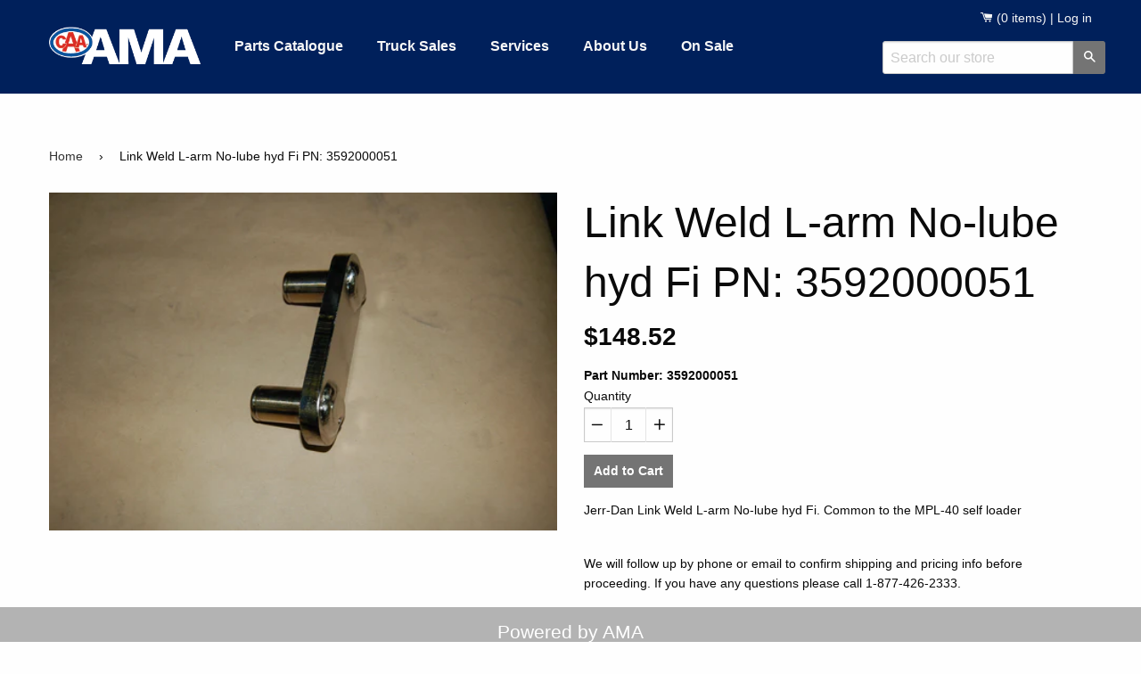

--- FILE ---
content_type: text/html; charset=utf-8
request_url: https://towshop.ca/products/3592000051
body_size: 12911
content:
<!DOCTYPE html>
<!--[if IE 8]><html class="no-js lt-ie9" lang="en"> <![endif]-->
<!--[if IE 9 ]><html class="ie9 no-js"> <![endif]-->
<html class="no-js" lang="en">
  <head>
    <!-- Google Tag Manager -->
<script>(function(w,d,s,l,i){w[l]=w[l]||[];w[l].push({'gtm.start':
new Date().getTime(),event:'gtm.js'});var f=d.getElementsByTagName(s)[0],
j=d.createElement(s),dl=l!='dataLayer'?'&l='+l:'';j.async=true;j.src=
'https://www.googletagmanager.com/gtm.js?id='+i+dl;f.parentNode.insertBefore(j,f);
})(window,document,'script','dataLayer','GTM-K83FLB');</script>
<!-- End Google Tag Manager -->
    <!-- Basic page needs ================================================== -->
    <meta charset="utf-8">
    <meta http-equiv="X-UA-Compatible" content="IE=edge,chrome=1">

    

    <!-- Title and description ================================================== -->
    <title>
    Link Weld L-arm No-lube hyd Fi PN: 3592000051 &ndash; Tow Shop
    </title>

    
    <meta name="description" content="Jerr-Dan Link Weld L-arm No-lube hyd Fi. Common to the MPL-40 self loader   We will follow up by phone or email to confirm shipping and pricing info before proceeding. If you have any questions please call 1-877-426-2333.">
    

    <!-- Helpers ================================================== -->
    <!-- /snippets/social-meta-tags.liquid -->


  <meta property="og:type" content="product">
  <meta property="og:title" content="Link Weld L-arm No-lube hyd Fi                                  PN: 3592000051">
  
  <meta property="og:image" content="http://towshop.ca/cdn/shop/products/DSC_3802_grande.JPG?v=1513358933">
  <meta property="og:image:secure_url" content="https://towshop.ca/cdn/shop/products/DSC_3802_grande.JPG?v=1513358933">
  
  <meta property="og:price:amount" content="148.52">
  <meta property="og:price:currency" content="CAD">


  <meta property="og:description" content="Jerr-Dan Link Weld L-arm No-lube hyd Fi. Common to the MPL-40 self loader   We will follow up by phone or email to confirm shipping and pricing info before proceeding. If you have any questions please call 1-877-426-2333.">

  <meta property="og:url" content="https://towshop.ca/products/3592000051">
  <meta property="og:site_name" content="Tow Shop">





<meta name="twitter:card" content="summary">

  <meta name="twitter:title" content="Link Weld L-arm No-lube hyd Fi                                  PN: 3592000051">
  <meta name="twitter:description" content="Jerr-Dan Link Weld L-arm No-lube hyd Fi. Common to the MPL-40 self loader   We will follow up by phone or email to confirm shipping and pricing info before proceeding. If you have any questions please call 1-877-426-2333.">
  <meta name="twitter:image" content="https://towshop.ca/cdn/shop/products/DSC_3802_medium.JPG?v=1513358933">
  <meta name="twitter:image:width" content="240">
  <meta name="twitter:image:height" content="240">


    <link rel="canonical" href="https://towshop.ca/products/3592000051">
    <meta name="viewport" content="width=device-width,initial-scale=1">
    <meta name="theme-color" content="#747474">

    <!-- CSS ================================================== -->
    <link href="//towshop.ca/cdn/shop/t/2/assets/timber.scss.css?v=70948974969070485821756924532" rel="stylesheet" type="text/css" media="all" />
    <link href="//towshop.ca/cdn/shop/t/2/assets/foundation.css?v=124675982884653755601458150550" rel="stylesheet" type="text/css" media="all" />
    <link href="//towshop.ca/cdn/shop/t/2/assets/main.scss.css?v=91453265365924112011756924532" rel="stylesheet" type="text/css" media="all" />

    <!-- Header hook for plugins ================================================== -->
    <script>window.performance && window.performance.mark && window.performance.mark('shopify.content_for_header.start');</script><meta id="shopify-digital-wallet" name="shopify-digital-wallet" content="/10276137/digital_wallets/dialog">
<link rel="alternate" type="application/json+oembed" href="https://towshop.ca/products/3592000051.oembed">
<script async="async" src="/checkouts/internal/preloads.js?locale=en-CA"></script>
<script id="shopify-features" type="application/json">{"accessToken":"a43ec27cb5c54946ed5e14fb720dcd91","betas":["rich-media-storefront-analytics"],"domain":"towshop.ca","predictiveSearch":true,"shopId":10276137,"locale":"en"}</script>
<script>var Shopify = Shopify || {};
Shopify.shop = "amaonlinestore.myshopify.com";
Shopify.locale = "en";
Shopify.currency = {"active":"CAD","rate":"1.0"};
Shopify.country = "CA";
Shopify.theme = {"name":"master","id":50191301,"schema_name":null,"schema_version":null,"theme_store_id":null,"role":"main"};
Shopify.theme.handle = "null";
Shopify.theme.style = {"id":null,"handle":null};
Shopify.cdnHost = "towshop.ca/cdn";
Shopify.routes = Shopify.routes || {};
Shopify.routes.root = "/";</script>
<script type="module">!function(o){(o.Shopify=o.Shopify||{}).modules=!0}(window);</script>
<script>!function(o){function n(){var o=[];function n(){o.push(Array.prototype.slice.apply(arguments))}return n.q=o,n}var t=o.Shopify=o.Shopify||{};t.loadFeatures=n(),t.autoloadFeatures=n()}(window);</script>
<script id="shop-js-analytics" type="application/json">{"pageType":"product"}</script>
<script defer="defer" async type="module" src="//towshop.ca/cdn/shopifycloud/shop-js/modules/v2/client.init-shop-cart-sync_CGREiBkR.en.esm.js"></script>
<script defer="defer" async type="module" src="//towshop.ca/cdn/shopifycloud/shop-js/modules/v2/chunk.common_Bt2Up4BP.esm.js"></script>
<script type="module">
  await import("//towshop.ca/cdn/shopifycloud/shop-js/modules/v2/client.init-shop-cart-sync_CGREiBkR.en.esm.js");
await import("//towshop.ca/cdn/shopifycloud/shop-js/modules/v2/chunk.common_Bt2Up4BP.esm.js");

  window.Shopify.SignInWithShop?.initShopCartSync?.({"fedCMEnabled":true,"windoidEnabled":true});

</script>
<script>(function() {
  var isLoaded = false;
  function asyncLoad() {
    if (isLoaded) return;
    isLoaded = true;
    var urls = ["\/\/www.powr.io\/powr.js?powr-token=amaonlinestore.myshopify.com\u0026external-type=shopify\u0026shop=amaonlinestore.myshopify.com"];
    for (var i = 0; i < urls.length; i++) {
      var s = document.createElement('script');
      s.type = 'text/javascript';
      s.async = true;
      s.src = urls[i];
      var x = document.getElementsByTagName('script')[0];
      x.parentNode.insertBefore(s, x);
    }
  };
  if(window.attachEvent) {
    window.attachEvent('onload', asyncLoad);
  } else {
    window.addEventListener('load', asyncLoad, false);
  }
})();</script>
<script id="__st">var __st={"a":10276137,"offset":-25200,"reqid":"b16b42ed-7083-4d50-83e2-ea628ab4bf57-1762854135","pageurl":"towshop.ca\/products\/3592000051","u":"8c9902ea5fb4","p":"product","rtyp":"product","rid":6143959749};</script>
<script>window.ShopifyPaypalV4VisibilityTracking = true;</script>
<script id="captcha-bootstrap">!function(){'use strict';const t='contact',e='account',n='new_comment',o=[[t,t],['blogs',n],['comments',n],[t,'customer']],c=[[e,'customer_login'],[e,'guest_login'],[e,'recover_customer_password'],[e,'create_customer']],r=t=>t.map((([t,e])=>`form[action*='/${t}']:not([data-nocaptcha='true']) input[name='form_type'][value='${e}']`)).join(','),a=t=>()=>t?[...document.querySelectorAll(t)].map((t=>t.form)):[];function s(){const t=[...o],e=r(t);return a(e)}const i='password',u='form_key',d=['recaptcha-v3-token','g-recaptcha-response','h-captcha-response',i],f=()=>{try{return window.sessionStorage}catch{return}},m='__shopify_v',_=t=>t.elements[u];function p(t,e,n=!1){try{const o=window.sessionStorage,c=JSON.parse(o.getItem(e)),{data:r}=function(t){const{data:e,action:n}=t;return t[m]||n?{data:e,action:n}:{data:t,action:n}}(c);for(const[e,n]of Object.entries(r))t.elements[e]&&(t.elements[e].value=n);n&&o.removeItem(e)}catch(o){console.error('form repopulation failed',{error:o})}}const l='form_type',E='cptcha';function T(t){t.dataset[E]=!0}const w=window,h=w.document,L='Shopify',v='ce_forms',y='captcha';let A=!1;((t,e)=>{const n=(g='f06e6c50-85a8-45c8-87d0-21a2b65856fe',I='https://cdn.shopify.com/shopifycloud/storefront-forms-hcaptcha/ce_storefront_forms_captcha_hcaptcha.v1.5.2.iife.js',D={infoText:'Protected by hCaptcha',privacyText:'Privacy',termsText:'Terms'},(t,e,n)=>{const o=w[L][v],c=o.bindForm;if(c)return c(t,g,e,D).then(n);var r;o.q.push([[t,g,e,D],n]),r=I,A||(h.body.append(Object.assign(h.createElement('script'),{id:'captcha-provider',async:!0,src:r})),A=!0)});var g,I,D;w[L]=w[L]||{},w[L][v]=w[L][v]||{},w[L][v].q=[],w[L][y]=w[L][y]||{},w[L][y].protect=function(t,e){n(t,void 0,e),T(t)},Object.freeze(w[L][y]),function(t,e,n,w,h,L){const[v,y,A,g]=function(t,e,n){const i=e?o:[],u=t?c:[],d=[...i,...u],f=r(d),m=r(i),_=r(d.filter((([t,e])=>n.includes(e))));return[a(f),a(m),a(_),s()]}(w,h,L),I=t=>{const e=t.target;return e instanceof HTMLFormElement?e:e&&e.form},D=t=>v().includes(t);t.addEventListener('submit',(t=>{const e=I(t);if(!e)return;const n=D(e)&&!e.dataset.hcaptchaBound&&!e.dataset.recaptchaBound,o=_(e),c=g().includes(e)&&(!o||!o.value);(n||c)&&t.preventDefault(),c&&!n&&(function(t){try{if(!f())return;!function(t){const e=f();if(!e)return;const n=_(t);if(!n)return;const o=n.value;o&&e.removeItem(o)}(t);const e=Array.from(Array(32),(()=>Math.random().toString(36)[2])).join('');!function(t,e){_(t)||t.append(Object.assign(document.createElement('input'),{type:'hidden',name:u})),t.elements[u].value=e}(t,e),function(t,e){const n=f();if(!n)return;const o=[...t.querySelectorAll(`input[type='${i}']`)].map((({name:t})=>t)),c=[...d,...o],r={};for(const[a,s]of new FormData(t).entries())c.includes(a)||(r[a]=s);n.setItem(e,JSON.stringify({[m]:1,action:t.action,data:r}))}(t,e)}catch(e){console.error('failed to persist form',e)}}(e),e.submit())}));const S=(t,e)=>{t&&!t.dataset[E]&&(n(t,e.some((e=>e===t))),T(t))};for(const o of['focusin','change'])t.addEventListener(o,(t=>{const e=I(t);D(e)&&S(e,y())}));const B=e.get('form_key'),M=e.get(l),P=B&&M;t.addEventListener('DOMContentLoaded',(()=>{const t=y();if(P)for(const e of t)e.elements[l].value===M&&p(e,B);[...new Set([...A(),...v().filter((t=>'true'===t.dataset.shopifyCaptcha))])].forEach((e=>S(e,t)))}))}(h,new URLSearchParams(w.location.search),n,t,e,['guest_login'])})(!0,!0)}();</script>
<script integrity="sha256-52AcMU7V7pcBOXWImdc/TAGTFKeNjmkeM1Pvks/DTgc=" data-source-attribution="shopify.loadfeatures" defer="defer" src="//towshop.ca/cdn/shopifycloud/storefront/assets/storefront/load_feature-81c60534.js" crossorigin="anonymous"></script>
<script data-source-attribution="shopify.dynamic_checkout.dynamic.init">var Shopify=Shopify||{};Shopify.PaymentButton=Shopify.PaymentButton||{isStorefrontPortableWallets:!0,init:function(){window.Shopify.PaymentButton.init=function(){};var t=document.createElement("script");t.src="https://towshop.ca/cdn/shopifycloud/portable-wallets/latest/portable-wallets.en.js",t.type="module",document.head.appendChild(t)}};
</script>
<script data-source-attribution="shopify.dynamic_checkout.buyer_consent">
  function portableWalletsHideBuyerConsent(e){var t=document.getElementById("shopify-buyer-consent"),n=document.getElementById("shopify-subscription-policy-button");t&&n&&(t.classList.add("hidden"),t.setAttribute("aria-hidden","true"),n.removeEventListener("click",e))}function portableWalletsShowBuyerConsent(e){var t=document.getElementById("shopify-buyer-consent"),n=document.getElementById("shopify-subscription-policy-button");t&&n&&(t.classList.remove("hidden"),t.removeAttribute("aria-hidden"),n.addEventListener("click",e))}window.Shopify?.PaymentButton&&(window.Shopify.PaymentButton.hideBuyerConsent=portableWalletsHideBuyerConsent,window.Shopify.PaymentButton.showBuyerConsent=portableWalletsShowBuyerConsent);
</script>
<script data-source-attribution="shopify.dynamic_checkout.cart.bootstrap">document.addEventListener("DOMContentLoaded",(function(){function t(){return document.querySelector("shopify-accelerated-checkout-cart, shopify-accelerated-checkout")}if(t())Shopify.PaymentButton.init();else{new MutationObserver((function(e,n){t()&&(Shopify.PaymentButton.init(),n.disconnect())})).observe(document.body,{childList:!0,subtree:!0})}}));
</script>

<script>window.performance && window.performance.mark && window.performance.mark('shopify.content_for_header.end');</script>
    <!-- /snippets/oldIE-js.liquid -->


<!--[if lt IE 9]>
<script src="//cdnjs.cloudflare.com/ajax/libs/html5shiv/3.7.2/html5shiv.min.js" type="text/javascript"></script>
<script src="//towshop.ca/cdn/shop/t/2/assets/respond.min.js?v=52248677837542619231445023856" type="text/javascript"></script>
<link href="//towshop.ca/cdn/shop/t/2/assets/respond-proxy.html" id="respond-proxy" rel="respond-proxy" />
<link href="//towshop.ca/search?q=579bfbf0234bd32264460956a6c18b77" id="respond-redirect" rel="respond-redirect" />
<script src="//towshop.ca/search?q=579bfbf0234bd32264460956a6c18b77" type="text/javascript"></script>
<![endif]-->


    <script src="//ajax.googleapis.com/ajax/libs/jquery/1.11.0/jquery.min.js" type="text/javascript"></script>
    <script src="//towshop.ca/cdn/shop/t/2/assets/foundation.js?v=97293762994900374631457729068" type="text/javascript"></script>
    <script src="//towshop.ca/cdn/shop/t/2/assets/modernizr.min.js?v=137617515274177302221457971343" type="text/javascript"></script>

    
    
  <link href="https://monorail-edge.shopifysvc.com" rel="dns-prefetch">
<script>(function(){if ("sendBeacon" in navigator && "performance" in window) {try {var session_token_from_headers = performance.getEntriesByType('navigation')[0].serverTiming.find(x => x.name == '_s').description;} catch {var session_token_from_headers = undefined;}var session_cookie_matches = document.cookie.match(/_shopify_s=([^;]*)/);var session_token_from_cookie = session_cookie_matches && session_cookie_matches.length === 2 ? session_cookie_matches[1] : "";var session_token = session_token_from_headers || session_token_from_cookie || "";function handle_abandonment_event(e) {var entries = performance.getEntries().filter(function(entry) {return /monorail-edge.shopifysvc.com/.test(entry.name);});if (!window.abandonment_tracked && entries.length === 0) {window.abandonment_tracked = true;var currentMs = Date.now();var navigation_start = performance.timing.navigationStart;var payload = {shop_id: 10276137,url: window.location.href,navigation_start,duration: currentMs - navigation_start,session_token,page_type: "product"};window.navigator.sendBeacon("https://monorail-edge.shopifysvc.com/v1/produce", JSON.stringify({schema_id: "online_store_buyer_site_abandonment/1.1",payload: payload,metadata: {event_created_at_ms: currentMs,event_sent_at_ms: currentMs}}));}}window.addEventListener('pagehide', handle_abandonment_event);}}());</script>
<script id="web-pixels-manager-setup">(function e(e,d,r,n,o){if(void 0===o&&(o={}),!Boolean(null===(a=null===(i=window.Shopify)||void 0===i?void 0:i.analytics)||void 0===a?void 0:a.replayQueue)){var i,a;window.Shopify=window.Shopify||{};var t=window.Shopify;t.analytics=t.analytics||{};var s=t.analytics;s.replayQueue=[],s.publish=function(e,d,r){return s.replayQueue.push([e,d,r]),!0};try{self.performance.mark("wpm:start")}catch(e){}var l=function(){var e={modern:/Edge?\/(1{2}[4-9]|1[2-9]\d|[2-9]\d{2}|\d{4,})\.\d+(\.\d+|)|Firefox\/(1{2}[4-9]|1[2-9]\d|[2-9]\d{2}|\d{4,})\.\d+(\.\d+|)|Chrom(ium|e)\/(9{2}|\d{3,})\.\d+(\.\d+|)|(Maci|X1{2}).+ Version\/(15\.\d+|(1[6-9]|[2-9]\d|\d{3,})\.\d+)([,.]\d+|)( \(\w+\)|)( Mobile\/\w+|) Safari\/|Chrome.+OPR\/(9{2}|\d{3,})\.\d+\.\d+|(CPU[ +]OS|iPhone[ +]OS|CPU[ +]iPhone|CPU IPhone OS|CPU iPad OS)[ +]+(15[._]\d+|(1[6-9]|[2-9]\d|\d{3,})[._]\d+)([._]\d+|)|Android:?[ /-](13[3-9]|1[4-9]\d|[2-9]\d{2}|\d{4,})(\.\d+|)(\.\d+|)|Android.+Firefox\/(13[5-9]|1[4-9]\d|[2-9]\d{2}|\d{4,})\.\d+(\.\d+|)|Android.+Chrom(ium|e)\/(13[3-9]|1[4-9]\d|[2-9]\d{2}|\d{4,})\.\d+(\.\d+|)|SamsungBrowser\/([2-9]\d|\d{3,})\.\d+/,legacy:/Edge?\/(1[6-9]|[2-9]\d|\d{3,})\.\d+(\.\d+|)|Firefox\/(5[4-9]|[6-9]\d|\d{3,})\.\d+(\.\d+|)|Chrom(ium|e)\/(5[1-9]|[6-9]\d|\d{3,})\.\d+(\.\d+|)([\d.]+$|.*Safari\/(?![\d.]+ Edge\/[\d.]+$))|(Maci|X1{2}).+ Version\/(10\.\d+|(1[1-9]|[2-9]\d|\d{3,})\.\d+)([,.]\d+|)( \(\w+\)|)( Mobile\/\w+|) Safari\/|Chrome.+OPR\/(3[89]|[4-9]\d|\d{3,})\.\d+\.\d+|(CPU[ +]OS|iPhone[ +]OS|CPU[ +]iPhone|CPU IPhone OS|CPU iPad OS)[ +]+(10[._]\d+|(1[1-9]|[2-9]\d|\d{3,})[._]\d+)([._]\d+|)|Android:?[ /-](13[3-9]|1[4-9]\d|[2-9]\d{2}|\d{4,})(\.\d+|)(\.\d+|)|Mobile Safari.+OPR\/([89]\d|\d{3,})\.\d+\.\d+|Android.+Firefox\/(13[5-9]|1[4-9]\d|[2-9]\d{2}|\d{4,})\.\d+(\.\d+|)|Android.+Chrom(ium|e)\/(13[3-9]|1[4-9]\d|[2-9]\d{2}|\d{4,})\.\d+(\.\d+|)|Android.+(UC? ?Browser|UCWEB|U3)[ /]?(15\.([5-9]|\d{2,})|(1[6-9]|[2-9]\d|\d{3,})\.\d+)\.\d+|SamsungBrowser\/(5\.\d+|([6-9]|\d{2,})\.\d+)|Android.+MQ{2}Browser\/(14(\.(9|\d{2,})|)|(1[5-9]|[2-9]\d|\d{3,})(\.\d+|))(\.\d+|)|K[Aa][Ii]OS\/(3\.\d+|([4-9]|\d{2,})\.\d+)(\.\d+|)/},d=e.modern,r=e.legacy,n=navigator.userAgent;return n.match(d)?"modern":n.match(r)?"legacy":"unknown"}(),u="modern"===l?"modern":"legacy",c=(null!=n?n:{modern:"",legacy:""})[u],f=function(e){return[e.baseUrl,"/wpm","/b",e.hashVersion,"modern"===e.buildTarget?"m":"l",".js"].join("")}({baseUrl:d,hashVersion:r,buildTarget:u}),m=function(e){var d=e.version,r=e.bundleTarget,n=e.surface,o=e.pageUrl,i=e.monorailEndpoint;return{emit:function(e){var a=e.status,t=e.errorMsg,s=(new Date).getTime(),l=JSON.stringify({metadata:{event_sent_at_ms:s},events:[{schema_id:"web_pixels_manager_load/3.1",payload:{version:d,bundle_target:r,page_url:o,status:a,surface:n,error_msg:t},metadata:{event_created_at_ms:s}}]});if(!i)return console&&console.warn&&console.warn("[Web Pixels Manager] No Monorail endpoint provided, skipping logging."),!1;try{return self.navigator.sendBeacon.bind(self.navigator)(i,l)}catch(e){}var u=new XMLHttpRequest;try{return u.open("POST",i,!0),u.setRequestHeader("Content-Type","text/plain"),u.send(l),!0}catch(e){return console&&console.warn&&console.warn("[Web Pixels Manager] Got an unhandled error while logging to Monorail."),!1}}}}({version:r,bundleTarget:l,surface:e.surface,pageUrl:self.location.href,monorailEndpoint:e.monorailEndpoint});try{o.browserTarget=l,function(e){var d=e.src,r=e.async,n=void 0===r||r,o=e.onload,i=e.onerror,a=e.sri,t=e.scriptDataAttributes,s=void 0===t?{}:t,l=document.createElement("script"),u=document.querySelector("head"),c=document.querySelector("body");if(l.async=n,l.src=d,a&&(l.integrity=a,l.crossOrigin="anonymous"),s)for(var f in s)if(Object.prototype.hasOwnProperty.call(s,f))try{l.dataset[f]=s[f]}catch(e){}if(o&&l.addEventListener("load",o),i&&l.addEventListener("error",i),u)u.appendChild(l);else{if(!c)throw new Error("Did not find a head or body element to append the script");c.appendChild(l)}}({src:f,async:!0,onload:function(){if(!function(){var e,d;return Boolean(null===(d=null===(e=window.Shopify)||void 0===e?void 0:e.analytics)||void 0===d?void 0:d.initialized)}()){var d=window.webPixelsManager.init(e)||void 0;if(d){var r=window.Shopify.analytics;r.replayQueue.forEach((function(e){var r=e[0],n=e[1],o=e[2];d.publishCustomEvent(r,n,o)})),r.replayQueue=[],r.publish=d.publishCustomEvent,r.visitor=d.visitor,r.initialized=!0}}},onerror:function(){return m.emit({status:"failed",errorMsg:"".concat(f," has failed to load")})},sri:function(e){var d=/^sha384-[A-Za-z0-9+/=]+$/;return"string"==typeof e&&d.test(e)}(c)?c:"",scriptDataAttributes:o}),m.emit({status:"loading"})}catch(e){m.emit({status:"failed",errorMsg:(null==e?void 0:e.message)||"Unknown error"})}}})({shopId: 10276137,storefrontBaseUrl: "https://towshop.ca",extensionsBaseUrl: "https://extensions.shopifycdn.com/cdn/shopifycloud/web-pixels-manager",monorailEndpoint: "https://monorail-edge.shopifysvc.com/unstable/produce_batch",surface: "storefront-renderer",enabledBetaFlags: ["2dca8a86"],webPixelsConfigList: [{"id":"56131642","eventPayloadVersion":"v1","runtimeContext":"LAX","scriptVersion":"1","type":"CUSTOM","privacyPurposes":["ANALYTICS"],"name":"Google Analytics tag (migrated)"},{"id":"shopify-app-pixel","configuration":"{}","eventPayloadVersion":"v1","runtimeContext":"STRICT","scriptVersion":"0450","apiClientId":"shopify-pixel","type":"APP","privacyPurposes":["ANALYTICS","MARKETING"]},{"id":"shopify-custom-pixel","eventPayloadVersion":"v1","runtimeContext":"LAX","scriptVersion":"0450","apiClientId":"shopify-pixel","type":"CUSTOM","privacyPurposes":["ANALYTICS","MARKETING"]}],isMerchantRequest: false,initData: {"shop":{"name":"Tow Shop","paymentSettings":{"currencyCode":"CAD"},"myshopifyDomain":"amaonlinestore.myshopify.com","countryCode":"CA","storefrontUrl":"https:\/\/towshop.ca"},"customer":null,"cart":null,"checkout":null,"productVariants":[{"price":{"amount":148.52,"currencyCode":"CAD"},"product":{"title":"Link Weld L-arm No-lube hyd Fi                                  PN: 3592000051","vendor":"Jerr-Dan","id":"6143959749","untranslatedTitle":"Link Weld L-arm No-lube hyd Fi                                  PN: 3592000051","url":"\/products\/3592000051","type":"ACCESSORIES"},"id":"19989360901","image":{"src":"\/\/towshop.ca\/cdn\/shop\/products\/DSC_3802.JPG?v=1513358933"},"sku":"3592000051","title":"Default Title","untranslatedTitle":"Default Title"}],"purchasingCompany":null},},"https://towshop.ca/cdn","ae1676cfwd2530674p4253c800m34e853cb",{"modern":"","legacy":""},{"shopId":"10276137","storefrontBaseUrl":"https:\/\/towshop.ca","extensionBaseUrl":"https:\/\/extensions.shopifycdn.com\/cdn\/shopifycloud\/web-pixels-manager","surface":"storefront-renderer","enabledBetaFlags":"[\"2dca8a86\"]","isMerchantRequest":"false","hashVersion":"ae1676cfwd2530674p4253c800m34e853cb","publish":"custom","events":"[[\"page_viewed\",{}],[\"product_viewed\",{\"productVariant\":{\"price\":{\"amount\":148.52,\"currencyCode\":\"CAD\"},\"product\":{\"title\":\"Link Weld L-arm No-lube hyd Fi                                  PN: 3592000051\",\"vendor\":\"Jerr-Dan\",\"id\":\"6143959749\",\"untranslatedTitle\":\"Link Weld L-arm No-lube hyd Fi                                  PN: 3592000051\",\"url\":\"\/products\/3592000051\",\"type\":\"ACCESSORIES\"},\"id\":\"19989360901\",\"image\":{\"src\":\"\/\/towshop.ca\/cdn\/shop\/products\/DSC_3802.JPG?v=1513358933\"},\"sku\":\"3592000051\",\"title\":\"Default Title\",\"untranslatedTitle\":\"Default Title\"}}]]"});</script><script>
  window.ShopifyAnalytics = window.ShopifyAnalytics || {};
  window.ShopifyAnalytics.meta = window.ShopifyAnalytics.meta || {};
  window.ShopifyAnalytics.meta.currency = 'CAD';
  var meta = {"product":{"id":6143959749,"gid":"gid:\/\/shopify\/Product\/6143959749","vendor":"Jerr-Dan","type":"ACCESSORIES","variants":[{"id":19989360901,"price":14852,"name":"Link Weld L-arm No-lube hyd Fi                                  PN: 3592000051","public_title":null,"sku":"3592000051"}],"remote":false},"page":{"pageType":"product","resourceType":"product","resourceId":6143959749}};
  for (var attr in meta) {
    window.ShopifyAnalytics.meta[attr] = meta[attr];
  }
</script>
<script class="analytics">
  (function () {
    var customDocumentWrite = function(content) {
      var jquery = null;

      if (window.jQuery) {
        jquery = window.jQuery;
      } else if (window.Checkout && window.Checkout.$) {
        jquery = window.Checkout.$;
      }

      if (jquery) {
        jquery('body').append(content);
      }
    };

    var hasLoggedConversion = function(token) {
      if (token) {
        return document.cookie.indexOf('loggedConversion=' + token) !== -1;
      }
      return false;
    }

    var setCookieIfConversion = function(token) {
      if (token) {
        var twoMonthsFromNow = new Date(Date.now());
        twoMonthsFromNow.setMonth(twoMonthsFromNow.getMonth() + 2);

        document.cookie = 'loggedConversion=' + token + '; expires=' + twoMonthsFromNow;
      }
    }

    var trekkie = window.ShopifyAnalytics.lib = window.trekkie = window.trekkie || [];
    if (trekkie.integrations) {
      return;
    }
    trekkie.methods = [
      'identify',
      'page',
      'ready',
      'track',
      'trackForm',
      'trackLink'
    ];
    trekkie.factory = function(method) {
      return function() {
        var args = Array.prototype.slice.call(arguments);
        args.unshift(method);
        trekkie.push(args);
        return trekkie;
      };
    };
    for (var i = 0; i < trekkie.methods.length; i++) {
      var key = trekkie.methods[i];
      trekkie[key] = trekkie.factory(key);
    }
    trekkie.load = function(config) {
      trekkie.config = config || {};
      trekkie.config.initialDocumentCookie = document.cookie;
      var first = document.getElementsByTagName('script')[0];
      var script = document.createElement('script');
      script.type = 'text/javascript';
      script.onerror = function(e) {
        var scriptFallback = document.createElement('script');
        scriptFallback.type = 'text/javascript';
        scriptFallback.onerror = function(error) {
                var Monorail = {
      produce: function produce(monorailDomain, schemaId, payload) {
        var currentMs = new Date().getTime();
        var event = {
          schema_id: schemaId,
          payload: payload,
          metadata: {
            event_created_at_ms: currentMs,
            event_sent_at_ms: currentMs
          }
        };
        return Monorail.sendRequest("https://" + monorailDomain + "/v1/produce", JSON.stringify(event));
      },
      sendRequest: function sendRequest(endpointUrl, payload) {
        // Try the sendBeacon API
        if (window && window.navigator && typeof window.navigator.sendBeacon === 'function' && typeof window.Blob === 'function' && !Monorail.isIos12()) {
          var blobData = new window.Blob([payload], {
            type: 'text/plain'
          });

          if (window.navigator.sendBeacon(endpointUrl, blobData)) {
            return true;
          } // sendBeacon was not successful

        } // XHR beacon

        var xhr = new XMLHttpRequest();

        try {
          xhr.open('POST', endpointUrl);
          xhr.setRequestHeader('Content-Type', 'text/plain');
          xhr.send(payload);
        } catch (e) {
          console.log(e);
        }

        return false;
      },
      isIos12: function isIos12() {
        return window.navigator.userAgent.lastIndexOf('iPhone; CPU iPhone OS 12_') !== -1 || window.navigator.userAgent.lastIndexOf('iPad; CPU OS 12_') !== -1;
      }
    };
    Monorail.produce('monorail-edge.shopifysvc.com',
      'trekkie_storefront_load_errors/1.1',
      {shop_id: 10276137,
      theme_id: 50191301,
      app_name: "storefront",
      context_url: window.location.href,
      source_url: "//towshop.ca/cdn/s/trekkie.storefront.308893168db1679b4a9f8a086857af995740364f.min.js"});

        };
        scriptFallback.async = true;
        scriptFallback.src = '//towshop.ca/cdn/s/trekkie.storefront.308893168db1679b4a9f8a086857af995740364f.min.js';
        first.parentNode.insertBefore(scriptFallback, first);
      };
      script.async = true;
      script.src = '//towshop.ca/cdn/s/trekkie.storefront.308893168db1679b4a9f8a086857af995740364f.min.js';
      first.parentNode.insertBefore(script, first);
    };
    trekkie.load(
      {"Trekkie":{"appName":"storefront","development":false,"defaultAttributes":{"shopId":10276137,"isMerchantRequest":null,"themeId":50191301,"themeCityHash":"9088390006555486986","contentLanguage":"en","currency":"CAD","eventMetadataId":"cab0eb76-4ce4-43f9-b68b-b7cc521a8efa"},"isServerSideCookieWritingEnabled":true,"monorailRegion":"shop_domain","enabledBetaFlags":["f0df213a"]},"Session Attribution":{},"S2S":{"facebookCapiEnabled":false,"source":"trekkie-storefront-renderer","apiClientId":580111}}
    );

    var loaded = false;
    trekkie.ready(function() {
      if (loaded) return;
      loaded = true;

      window.ShopifyAnalytics.lib = window.trekkie;

      var originalDocumentWrite = document.write;
      document.write = customDocumentWrite;
      try { window.ShopifyAnalytics.merchantGoogleAnalytics.call(this); } catch(error) {};
      document.write = originalDocumentWrite;

      window.ShopifyAnalytics.lib.page(null,{"pageType":"product","resourceType":"product","resourceId":6143959749,"shopifyEmitted":true});

      var match = window.location.pathname.match(/checkouts\/(.+)\/(thank_you|post_purchase)/)
      var token = match? match[1]: undefined;
      if (!hasLoggedConversion(token)) {
        setCookieIfConversion(token);
        window.ShopifyAnalytics.lib.track("Viewed Product",{"currency":"CAD","variantId":19989360901,"productId":6143959749,"productGid":"gid:\/\/shopify\/Product\/6143959749","name":"Link Weld L-arm No-lube hyd Fi                                  PN: 3592000051","price":"148.52","sku":"3592000051","brand":"Jerr-Dan","variant":null,"category":"ACCESSORIES","nonInteraction":true,"remote":false},undefined,undefined,{"shopifyEmitted":true});
      window.ShopifyAnalytics.lib.track("monorail:\/\/trekkie_storefront_viewed_product\/1.1",{"currency":"CAD","variantId":19989360901,"productId":6143959749,"productGid":"gid:\/\/shopify\/Product\/6143959749","name":"Link Weld L-arm No-lube hyd Fi                                  PN: 3592000051","price":"148.52","sku":"3592000051","brand":"Jerr-Dan","variant":null,"category":"ACCESSORIES","nonInteraction":true,"remote":false,"referer":"https:\/\/towshop.ca\/products\/3592000051"});
      }
    });


        var eventsListenerScript = document.createElement('script');
        eventsListenerScript.async = true;
        eventsListenerScript.src = "//towshop.ca/cdn/shopifycloud/storefront/assets/shop_events_listener-3da45d37.js";
        document.getElementsByTagName('head')[0].appendChild(eventsListenerScript);

})();</script>
  <script>
  if (!window.ga || (window.ga && typeof window.ga !== 'function')) {
    window.ga = function ga() {
      (window.ga.q = window.ga.q || []).push(arguments);
      if (window.Shopify && window.Shopify.analytics && typeof window.Shopify.analytics.publish === 'function') {
        window.Shopify.analytics.publish("ga_stub_called", {}, {sendTo: "google_osp_migration"});
      }
      console.error("Shopify's Google Analytics stub called with:", Array.from(arguments), "\nSee https://help.shopify.com/manual/promoting-marketing/pixels/pixel-migration#google for more information.");
    };
    if (window.Shopify && window.Shopify.analytics && typeof window.Shopify.analytics.publish === 'function') {
      window.Shopify.analytics.publish("ga_stub_initialized", {}, {sendTo: "google_osp_migration"});
    }
  }
</script>
<script
  defer
  src="https://towshop.ca/cdn/shopifycloud/perf-kit/shopify-perf-kit-2.1.2.min.js"
  data-application="storefront-renderer"
  data-shop-id="10276137"
  data-render-region="gcp-us-central1"
  data-page-type="product"
  data-theme-instance-id="50191301"
  data-theme-name=""
  data-theme-version=""
  data-monorail-region="shop_domain"
  data-resource-timing-sampling-rate="10"
  data-shs="true"
  data-shs-beacon="true"
  data-shs-export-with-fetch="true"
  data-shs-logs-sample-rate="1"
></script>
</head>
  
  <body id="link-weld-l-arm-no-lube-hyd-fi-pn-3592000051" class="template-product" >
    <!-- Google Tag Manager (noscript) -->
<noscript><iframe src="https://www.googletagmanager.com/ns.html?id=GTM-K83FLB"
height="0" width="0" style="display:none;visibility:hidden"></iframe></noscript>
<!-- End Google Tag Manager (noscript) -->
    <div class="site">
      <div id="NavDrawer" class="drawer drawer--left">
  <div class="drawer__header">
    <div class="drawer__title h3">Menu</div>
    <div class="drawer__close js-drawer-close">
      <button type="button" class="icon-fallback-text">
        <span class="icon icon-x" aria-hidden="true"></span>
        <span class="fallback-text">Close menu</span>
      </button>
    </div>
  </div>
  <!-- begin mobile-nav -->
  <ul class="mobile-nav">
    <li class="mobile-nav__item mobile-nav__search">
      <!-- /snippets/search-bar.liquid -->


<form action="/search" method="get" class="input-group search-bar" role="search">
  
  <input type="search" name="q" value="" placeholder="Search our store" class="input-group-field" aria-label="Search our store">
  <span class="input-group-btn">
    <button type="submit" class="btn icon-fallback-text">
      <span class="icon icon-search" aria-hidden="true"></span>
      <span class="fallback-text">Search</span>
    </button>
  </span>
</form>



    </li>
    
      
      
      
        <li class="mobile-nav__item">
          <a href="/collections/all" class="mobile-nav__link">Parts Catalogue</a>
        </li>

      
    
      
      
      
        <li class="mobile-nav__item">
          <a href="/collections/tow-trucks" class="mobile-nav__link">Truck Sales</a>
        </li>

      
    
      
      
      
        <li class="mobile-nav__item">
          <a href="/pages/service-repairs" class="mobile-nav__link">Services</a>
        </li>

      
    
      
      
      
        <li class="mobile-nav__item">
          <a href="/pages/about-us" class="mobile-nav__link">About Us</a>
        </li>

      
    
      
      
      
        <li class="mobile-nav__item">
          <a href="/collections/on-special" class="mobile-nav__link">On Sale </a>
        </li>

      
    
    
    
      
        <li class="mobile-nav__item">
          <a href="/account/login" id="customer_login_link">Log in</a>
        </li>
        
      
    
  </ul>
  <!-- //mobile-nav -->
</div>

      <div id="CartDrawer" class="drawer drawer--right">
  <div class="drawer__header">
    <div class="drawer__title h3">Shopping Cart</div>
    <div class="drawer__close js-drawer-close">
      <button type="button" class="icon-fallback-text">
        <span class="icon icon-x" aria-hidden="true"></span>
        <span class="fallback-text">"Close Cart"</span>
      </button>
    </div>
  </div>
  <div id="CartContainer"></div>
</div>

      <header class="site-header" role="banner">
  <div class="row">
    <div class="columns large-2 small-8">
      
      <div class="site-header__logo float-left" itemscope itemtype="http://schema.org/Organization">
        
          <a href="/" itemprop="url" class="site-header__logo-link">
            <img src="//towshop.ca/cdn/shop/t/2/assets/logo.png?v=76139456128266996231460492252" alt="Tow Shop" itemprop="logo" />
          </a>
        
      </div>
    </div>
    <div class="hide-for-large">
      <div class="row">
        <div class="columns small-2">
          <div class="site-nav--mobile">
            <a href="/cart" class="js-drawer-open-right site-nav__link" aria-controls="CartDrawer" aria-expanded="false">
              <span class="icon-fallback-text">
                <span class="icon icon-cart" aria-hidden="true"></span>
                <span class="fallback-text">Cart</span>
              </span>
            </a>
          </div>
        </div>
        <div class="columns small-2">
          <div class="site-nav--mobile">
            <button type="button" class="icon-fallback-text site-nav__link js-drawer-open-left" aria-controls="NavDrawer" aria-expanded="false">
              <span class="icon icon-hamburger" aria-hidden="true"></span>
              <span class="fallback-text">Menu</span>
            </button>
          </div>
        </div>
      </div>
    </div>
    <div class="columns large-6 text-right hide-for-small-only hide-for-medium-only">
      <nav role="navigation" class="mt1">
        <div class="row">
          
          <!-- begin site-nav -->
          <ul class="site-nav" id="AccessibleNav">
            
              
              
              
                <li >
                  <a href="/collections/all" class="site-nav__link">Parts Catalogue</a>
                </li>
              
            
              
              
              
                <li >
                  <a href="/collections/tow-trucks" class="site-nav__link">Truck Sales</a>
                </li>
              
            
              
              
              
                <li >
                  <a href="/pages/service-repairs" class="site-nav__link">Services</a>
                </li>
              
            
              
              
              
                <li >
                  <a href="/pages/about-us" class="site-nav__link">About Us</a>
                </li>
              
            
              
              
              
                <li >
                  <a href="/collections/on-special" class="site-nav__link">On Sale </a>
                </li>
              
            
          </ul><!-- //site-nav -->
        </div>
      </nav>
    </div>
    <div class="columns large-4 text-right hide-for-small-only hide-for-medium-only">
      
      
      <div class="row">
        <div class="cart small-12 columns">
          <a href="/cart" class="site-header__cart-toggle js-drawer-open-right" aria-controls="CartDrawer" aria-expanded="false">
            <span class="icon icon-cart" aria-hidden="true"></span>
            (<span id="CartCount">0</span>
            items)
          </a>

          
            <div class="log-in">
            |
              
                <a href="/account/login" id="customer_login_link">Log in</a>
                
              
            </div>
          
        </div>
      </div>
      <div class="row">
        <div class="small-12 site-header__search">
          <!-- /snippets/search-bar.liquid -->


<form action="/search" method="get" class="input-group search-bar" role="search">
  
  <input type="search" name="q" value="" placeholder="Search our store" class="input-group-field" aria-label="Search our store">
  <span class="input-group-btn">
    <button type="submit" class="btn icon-fallback-text">
      <span class="icon icon-search" aria-hidden="true"></span>
      <span class="fallback-text">Search</span>
    </button>
  </span>
</form>



        </div>
      </div>
    </div>
  </div>
</header>

      <!-- /templates/product.liquid -->


<main class="main-content" role="main">
  <div itemscope itemtype="http://schema.org/Product">
  <meta itemprop="url" content="https://towshop.ca/products/3592000051">
  <meta itemprop="image" content="//towshop.ca/cdn/shop/products/DSC_3802_grande.JPG?v=1513358933">
  
  
  <main class="row main-content" role="main">
<!-- /snippets/breadcrumb.liquid -->


<nav class="breadcrumb columns" role="navigation" aria-label="breadcrumbs">
  <a href="/" title="Back to the frontpage">Home</a>

  

    
    <span aria-hidden="true">&rsaquo;</span>
    <span>Link Weld L-arm No-lube hyd Fi                                  PN: 3592000051</span>

  
</nav>

</main>
    <div class="row product-single">
      <div class="columns large-6 text-center">
        <div class="product-single__photos" id="ProductPhoto">
          
          
            
            <img src="//towshop.ca/cdn/shop/products/DSC_3802_large.JPG?v=1513358933" alt="Link Weld L-arm No-lube hyd Fi                                  PN: 3592000051" id="ProductPhotoImg">
          
        </div>
        
        
      </div>
      <div class="columns large-6">
        <h1 itemprop="name">Link Weld L-arm No-lube hyd Fi                                  PN: 3592000051</h1>
        <div itemprop="offers" itemscope itemtype="http://schema.org/Offer">
          <meta itemprop="priceCurrency" content="CAD">
          <link itemprop="availability" href="http://schema.org/InStock">
          
          <form action="/cart/add" method="post" enctype="multipart/form-data" id="AddToCartForm" class="form-vertical">
            
            <select name="id" id="productSelect" class="product-single__variants">
              
                
                  
                  <option  selected="selected"  data-sku="3592000051" value="19989360901">Default Title - $148.52 CAD</option>
                
              
            </select>
            <span class="visually-hidden">Regular price</span>
            <span id="ProductPrice" class="h2" itemprop="price">
              $148.52
            </span>
            
            <strong>Part Number: <span class="variant-sku"></span></strong>
            <label for="Quantity" class="quantity-selector">Quantity</label>
            <input type="number" id="Quantity" name="quantity" value="1" min="1" class="quantity-selector">
            <button type="submit" name="add" id="AddToCart" class="btn">
              <span id="AddToCartText">Add to Cart</span>
            </button>
          </form>
        </div>
        <div class="product-description rte" itemprop="description">
          Jerr-Dan Link Weld L-arm No-lube hyd Fi. Common to the MPL-40 self loader
<p> </p>
<p>We will follow up by phone or email to confirm shipping and pricing info before proceeding. If you have any questions please call 1-877-426-2333.</p>
        </div>
        
        
      </div>
    </div>
  </div>
</main>



<script src="//towshop.ca/cdn/shopifycloud/storefront/assets/themes_support/option_selection-b017cd28.js" type="text/javascript"></script>
<script>
  var selectCallback = function(variant, selector) {

    if (variant) {
      $('.variant-sku').text(variant.sku);
    }
    else {
      $('.variant-sku').empty();
    }

    timber.productPage({
      money_format: "${{amount}}",
      variant: variant,
      selector: selector
    });
  };

  jQuery(function($) {
    new Shopify.OptionSelectors('productSelect', {
      product: {"id":6143959749,"title":"Link Weld L-arm No-lube hyd Fi                                  PN: 3592000051","handle":"3592000051","description":"Jerr-Dan Link Weld L-arm No-lube hyd Fi. Common to the MPL-40 self loader\n\u003cp\u003e \u003c\/p\u003e\n\u003cp\u003eWe will follow up by phone or email to confirm shipping and pricing info before proceeding. If you have any questions please call 1-877-426-2333.\u003c\/p\u003e","published_at":"2016-08-25T10:41:44-06:00","created_at":"2016-08-25T10:41:44-06:00","vendor":"Jerr-Dan","type":"ACCESSORIES","tags":["3592000051","dan","jerr","jerr-dan","jerrdan","MPL 40"],"price":14852,"price_min":14852,"price_max":14852,"available":true,"price_varies":false,"compare_at_price":null,"compare_at_price_min":0,"compare_at_price_max":0,"compare_at_price_varies":false,"variants":[{"id":19989360901,"title":"Default Title","option1":"Default Title","option2":null,"option3":null,"sku":"3592000051","requires_shipping":false,"taxable":true,"featured_image":null,"available":true,"name":"Link Weld L-arm No-lube hyd Fi                                  PN: 3592000051","public_title":null,"options":["Default Title"],"price":14852,"weight":0,"compare_at_price":null,"inventory_quantity":100,"inventory_management":null,"inventory_policy":"continue","barcode":"","requires_selling_plan":false,"selling_plan_allocations":[]}],"images":["\/\/towshop.ca\/cdn\/shop\/products\/DSC_3802.JPG?v=1513358933"],"featured_image":"\/\/towshop.ca\/cdn\/shop\/products\/DSC_3802.JPG?v=1513358933","options":["Title"],"media":[{"alt":null,"id":54481682490,"position":1,"preview_image":{"aspect_ratio":1.504,"height":2000,"width":3008,"src":"\/\/towshop.ca\/cdn\/shop\/products\/DSC_3802.JPG?v=1513358933"},"aspect_ratio":1.504,"height":2000,"media_type":"image","src":"\/\/towshop.ca\/cdn\/shop\/products\/DSC_3802.JPG?v=1513358933","width":3008}],"requires_selling_plan":false,"selling_plan_groups":[],"content":"Jerr-Dan Link Weld L-arm No-lube hyd Fi. Common to the MPL-40 self loader\n\u003cp\u003e \u003c\/p\u003e\n\u003cp\u003eWe will follow up by phone or email to confirm shipping and pricing info before proceeding. If you have any questions please call 1-877-426-2333.\u003c\/p\u003e"},
      onVariantSelected: selectCallback,
      enableHistoryState: true
    });

    // Add label if only one product option and it isn't 'Title'. Could be 'Size'.
    

    // Hide selectors if we only have 1 variant and its title contains 'Default'.
    
      $('.selector-wrapper').hide();
    
  });
</script>

      <footer role="contentinfo">
  <div class="pre-footer">
  	Powered by AMA
  </div>
  <div class="footer-racetrack">
    <div class="row">
      <div class="columns medium-4 small-6">
        <h4>Links</h4>
        <ul>
        
          <li><a href="/pages/note-about-orders" title="">How It Works</a></li>
        
          <li><a href="/pages/about-us" title="">About Us</a></li>
        
          <li><a href="http://ama.ab.ca" title="">Alberta Motor Association</a></li>
        
        </ul>
      </div>
      <div class="columns medium-4 small-6">
        <h4>Products</h4>
        <ul>
        
          <li><a href="/collections/all" title="">Browse Parts</a></li>
        
          <li><a href="/search" title="">Search Parts</a></li>
        
          <li><a href="/pages/manuals-and-brochures" title="">Download Parts Manuals</a></li>
        
        </ul>
      </div>
      <div class="columns medium-4">
        
          <h4>Contact Us</h4>
          <div class="rte">Tow Shop
<br>
1-877-426-2333
<br>
<a href="mailto:serviceparts@ama.ab.ca">serviceparts@ama.ab.ca</a></div>
        
      </div>
      
      <div class="columns text-center">
        <hr>
        <br>
        <br>
      </div>
    </div>
  </div>
</footer>

    </div> <!-- site -->
    <script src="//towshop.ca/cdn/shop/t/2/assets/fastclick.min.js?v=29723458539410922371445023855" type="text/javascript"></script>
    <script src="//towshop.ca/cdn/shop/t/2/assets/timber.js?v=21979079897609659361457971348" type="text/javascript"></script>
    <script src="//towshop.ca/cdn/shop/t/2/assets/theme.js?v=181909298689266012051458150575" type="text/javascript"></script>

    
    <script>
      
      $(document).foundation();
    </script>

    
    
      <script src="//towshop.ca/cdn/shop/t/2/assets/handlebars.min.js?v=79044469952368397291445023855" type="text/javascript"></script>
      <!-- /snippets/ajax-cart-template.liquid -->

  <script id="CartTemplate" type="text/template">
  
    <form action="/cart" method="post" novalidate class="cart ajaxcart">
      <div class="ajaxcart__inner">
        {{#items}}
        <div class="ajaxcart__product">
          <div class="ajaxcart__row" data-line="{{line}}">
            <div class="row">
              <div class="columns small-3">
                <a href="{{url}}" class="ajaxcart__product-image"><img src="{{img}}" alt=""></a>
              </div>
              <div class="columns small-7">
                <p>
                  <a href="{{url}}" class="ajaxcart__product-name">{{name}}</a>
                  {{#if variation}}
                    <span class="ajaxcart__product-meta">{{variation}}</span>
                  {{/if}}
                  {{#properties}}
                    {{#each this}}
                      {{#if this}}
                        <span class="ajaxcart__product-meta">{{@key}}: {{this}}</span>
                      {{/if}}
                    {{/each}}
                  {{/properties}}
                  
                    <span class="ajaxcart__product-meta">{{ vendor }}</span>
                  
                </p>
              </div>
              <div class="display-table">
                <div class="columns display-table-cell small-6">
                  <div class="ajaxcart__qty">
                    <button type="button" class="ajaxcart__qty-adjust ajaxcart__qty--minus icon-fallback-text" data-id="{{id}}" data-qty="{{itemMinus}}" data-line="{{line}}">
                      <span class="icon icon-minus" aria-hidden="true"></span>
                      <span class="fallback-text">&minus;</span>
                    </button>
                    <input type="text" name="updates[]" class="ajaxcart__qty-num" value="{{itemQty}}" min="0" data-id="{{id}}" data-line="{{line}}" aria-label="quantity" pattern="[0-9]*">
                    <button type="button" class="ajaxcart__qty-adjust ajaxcart__qty--plus icon-fallback-text" data-id="{{id}}" data-line="{{line}}" data-qty="{{itemAdd}}">
                      <span class="icon icon-plus" aria-hidden="true"></span>
                      <span class="fallback-text">+</span>
                    </button>
                  </div>
                </div>
              </div>
            </div>
          </div>
        </div>
        {{/items}}

        
          <div>
            <label for="CartSpecialInstructions">Special instructions for seller</label>
            <textarea name="note" class="input-full" id="CartSpecialInstructions">{{ note }}</textarea>
          </div>
        
      </div>
      <div class="ajaxcart__footer">
        <div class="row">
          <div class="columns small-8">
            <p>Subtotal</p>
          </div>
          <div class="columns small-4 text-right">
            <p>{{{totalPrice}}}</p>
          </div>
        </div>
        <p class="text-center">Shipping &amp; taxes calculated at checkout</p>
        <button type="submit" class="btn--secondary btn--full cart__checkout" name="checkout">
          Check Out &rarr;
        </button>
        
      </div>
    </form>
  
  </script>
  <script id="AjaxQty" type="text/template">
  
    <div class="ajaxcart__qty">
      <button type="button" class="ajaxcart__qty-adjust ajaxcart__qty--minus icon-fallback-text" data-id="{{id}}" data-qty="{{itemMinus}}">
        <span class="icon icon-minus" aria-hidden="true"></span>
        <span class="fallback-text">&minus;</span>
      </button>
      <input type="text" class="ajaxcart__qty-num" value="{{itemQty}}" min="0" data-id="{{id}}" aria-label="quantity" pattern="[0-9]*">
      <button type="button" class="ajaxcart__qty-adjust ajaxcart__qty--plus icon-fallback-text" data-id="{{id}}" data-qty="{{itemAdd}}">
        <span class="icon icon-plus" aria-hidden="true"></span>
        <span class="fallback-text">+</span>
      </button>
    </div>
  
  </script>
  <script id="JsQty" type="text/template">
  
    <div class="js-qty">
      <button type="button" class="js-qty__adjust js-qty__adjust--minus icon-fallback-text" data-id="{{id}}" data-qty="{{itemMinus}}">
        <span class="icon icon-minus" aria-hidden="true"></span>
        <span class="fallback-text">&minus;</span>
      </button>
      <input type="text" class="js-qty__num" value="{{itemQty}}" min="1" data-id="{{id}}" aria-label="quantity" pattern="[0-9]*" name="{{inputName}}" id="{{inputId}}">
      <button type="button" class="js-qty__adjust js-qty__adjust--plus icon-fallback-text" data-id="{{id}}" data-qty="{{itemAdd}}">
        <span class="icon icon-plus" aria-hidden="true"></span>
        <span class="fallback-text">+</span>
      </button>
    </div>
  
  </script>

      <script src="//towshop.ca/cdn/shop/t/2/assets/ajax-cart.js?v=124812133559651007851457729056" type="text/javascript"></script>
      <script>
        jQuery(function($) {
          ajaxCart.init({
            formSelector: '#AddToCartForm',
            cartContainer: '#CartContainer',
            addToCartSelector: '#AddToCart',
            cartCountSelector: '#CartCount',
            cartCostSelector: '#CartCost',
            moneyFormat: "${{amount}}"
          });
        });
        jQuery('body').on('ajaxCart.afterCartLoad', function(evt, cart) {
          // Bind to 'ajaxCart.afterCartLoad' to run any javascript after the cart has loaded in the DOM
          timber.RightDrawer.open();
        });
      </script>
    
  </body>
</html>


--- FILE ---
content_type: text/css
request_url: https://towshop.ca/cdn/shop/t/2/assets/main.scss.css?v=91453265365924112011756924532
body_size: 1304
content:
.mt1{margin-top:20px!important}.mb1{margin-bottom:20px!important}.pt1{padding-top:20px!important}.pb0{padding-bottom:0!important}.ghost-button{border:2px solid #00539b;border-radius:3px;background:none;color:#00539b}.ghost-button:active,.ghost-button:focus,.ghost-button:hover{background:#fff;color:#00539b}.base-button,.blue-btn,.red-btn{border-radius:3px;padding:.85em 1.25em;color:#fff}.blue-btn{background:#00205b;font-size:1.5em}.blue-btn:hover,.blue-btn:active,.blue-btn:focus{background-color:#00328e}.red-btn{background:#ba2318;font-size:1.5em}.red-btn:hover,.red-btn:active,.red-btn:focus{background-color:#801810}.grey-btn{margin-top:10px}.bold{font-weight:700}.uppercase{text-transform:uppercase}.text-right{text-align:right}html,body{font-family:Open Sans,Helvetica,Arial,sans-serif}h1,h2,h3,h4,h5,h6{font-family:Open Sans,Helvetica,Arial,sans-serif;font-weight:500}h2{color:#323232}a{color:#323232;text-decoration:none;line-height:inherit;cursor:pointer}a a:hover,a a:focus{color:#00539b}a img{border:0}img{max-width:100%;width:100%;height:auto}ul{margin:0}footer li,.sidebar-module__list li{list-style-type:none}.site{display:table;height:100%;width:100%}#PageContainer{overflow:visible}.main-content{display:block;padding-top:30px}.site-header{background-color:#00205b;padding:10px 0 0}.site-nav__link{color:#f7f7f7;font-weight:700;font-size:.97em;padding:10px 17px}.site-nav__link:hover{color:#f7f7f7;text-decoration:underline}.site-nav--mobile{font-size:2.2em}.site-nav--mobile a{line-height:1}.site-nav__dropdown{text-align:center}.site-nav__dropdown li{border-bottom:1px solid #eeeeee;color:#00205b;font-size:.85em}.site-nav__dropdown a{background-color:#fff;color:#00205b}.site-nav__dropdown a:hover{background-color:#eee;color:#00205b}.site-header__cart-toggle{color:#f7f7f7}.site-header__cart-toggle:hover{color:#f7f7f7;text-decoration:underline}#customer_login_link{color:#f7f7f7}#customer_login_link:hover{color:#f7f7f7;text-decoration:underline}.banner-img{background-image:url(TowShop_Web_Diamond_Plate_Web.jpg);background-size:cover;background-position:center;height:624px;width:100%;background-repeat:no-repeat}.banner-img h1{font-family:Univers Condensed,Roboto Condensed,sans-serif;font-weight:700;margin-top:10px;margin-bottom:0;color:#f7f7f7;font-size:3.9em;text-align:center;letter-spacing:-1px}.banner-img h2{color:#f7f7f7;font-size:2em;text-align:center;padding-bottom:15px}.banner-img .tow-logo{width:90%;max-width:330px;height:auto;margin:50px auto 0;display:block}.banner-img .banner-flex{display:flex;flex-direction:column;justify-content:space-evenly;height:100%}.banner-img .banner-flex>div{display:flex;height:33.33333%;max-height:33.33333%;flex:0 0 33.33333%}.banner-img .banner-flex>div:first-child,.banner-img .banner-flex>div:nth-child(2){justify-content:center}.banner-img .banner-flex>div:first-child{align-items:flex-end}.banner-img .banner-flex>div:nth-child(2){align-items:center}.banner-img .banner-flex>div:last-child{justify-content:flex-end;align-items:flex-end}.banner-img .banner-flex>div:last-child div{padding:0 5em 3em 0}.banner-img img{float:right;width:auto}.banner-img a.button{background-color:#e87722;padding:.75em 1.5em;font-family:Open Sans,sans-serif;font-weight:700;font-size:2em;border-radius:10px;margin-top:10%}.cta-home{margin:30px 0}.overlay{background:linear-gradient(#32323266,#32323266);background-size:100%;height:282px;background-repeat:no-repeat}.overlay:hover{background:linear-gradient(#32323233,#32323233);background-size:100%;height:282px;background-repeat:no-repeat}.parts-cta{background-image:url(TowShop_Web_Parts_Access_REV.png);background-size:cover;height:282px;background-repeat:no-repeat}.parts-cta h4{padding-top:20px;margin-left:20px;color:#f7f7f7}.on-special-cta{background-image:url(TowShop_Web_OnSpecial_REV.png);background-size:cover;height:282px;background-repeat:no-repeat;background-position:center}.on-special-cta h4{padding-top:20px;margin-left:20px;color:#f7f7f7}.tow-trucks-cta{background-image:url(TowShop_Web_ForSale_REV.jpg);background-size:cover;height:282px;background-repeat:no-repeat;background-position:center}.tow-trucks-cta h4{padding-top:20px;margin-left:20px;color:#f7f7f7}.overlay div{text-align:right;padding-top:20px;overflow-x:hidden}.overlay div .corner{display:inline-block;width:40px;margin-right:-25px;margin-bottom:0;transform:skew(-40deg);padding:5px;background-color:#e87722;position:relative;z-index:1;font-size:1.5em}.overlay div .bold{display:inline-block;min-width:300px;margin:0;padding:5px 20px 5px 5px;background-color:#e87722;color:#000;position:relative;z-index:2;font-size:1.5em}.site-header__logo-link{margin-top:20px}.site-header__search{max-width:250px}.log-in{display:inline;color:#f7f7f7}.log-in a{color:#f7f7f7;line-height:inherit;cursor:pointer}.log-in a:hover,.log-in a:focus{color:#f7f7f7;text-decoration:underline!important}.log-in a img{border:0}.cart{display:inline}.grey-bg{background-color:#eee;width:100%}h6 a{color:#00539b;text-decoration:underline}h6:hover{color:#323232;text-decoration:underline}.pre-footer{background-color:#b3b3b3;min-height:10px;text-align:center;font-size:1.5em;padding:12px}footer{color:#fff;height:1px;display:table-row}footer a{color:#fff}footer a:hover{text-decoration:underline;color:#f7f7f7}footer hr{border-bottom:3px solid #cacaca}footer .footer-racetrack{background-image:url(//towshop.ca/cdn/shop/t/2/assets/TowShop_Web_Footer_NoText.png?v=132876408714865571851540934483);background-repeat:no-repeat;background-position:center;position:relative;padding-top:50px;max-width:100%;background-color:#eee}.form-horizontal label{line-height:1.4em}.cart-table th{font-weight:700}.rte li{text-indent:35px;list-style-position:inside}.product-height{min-height:290px}.sidebar-module{margin-bottom:10px}.sidebar-module h5{border-bottom:1px solid #323232}.sidebar-module img{display:block;max-width:100%}.sidebar-module__list{margin-bottom:0}.sidebar-module__list a{color:#323232}.sidebar-module__list a:active,.sidebar-module__list a:focus,.sidebar-module__list a:hover,.sidebar-module__list a.is-active,.sidebar-module__list a.is-open{color:#00539b}.sidebar-module__hidden-item,.sidebar-module__collapse{display:none}.sidebar-module__list--expand .sidebar-module__hidden-item{display:block}.sidebar-module__list--expand+.sidebar-module__viewmore .sidebar-module__expand{display:none}.sidebar-module__list--expand+.sidebar-module__viewmore .sidebar-module__collapse{display:inline-block}.sidebar-sublist__trigger-wrap{position:relative;padding-right:20px}.sidebar-sublist a{display:block}.sidebar-sublist__expand,.sidebar-sublist__contract{background:none;border:0 none;position:absolute;top:50%;right:0;display:block;height:20px;width:20px;margin-top:-10px;color:#323232;vertical-align:middle;text-align:center}.sidebar-sublist__contract{display:none}.sidebar-sublist.is-open .sidebar-sublist__contract{display:block}.sidebar-sublist.is-open .sidebar-sublist__expand{display:none}.sidebar-sublist__content{display:none;margin:10px 0 10px 10px;padding-left:10px;border-left:3px solid #323232}.sidebar-sublist.is-open .sidebar-sublist__content{display:block}.sidebar-module__article{line-height:1.4;margin-bottom:10px}.sidebar-module__article+.sidebar-module__article{border-top:1px solid #323232;padding-top:10px}.text-link{color:#00539b}.text-link:hover{text-decoration:underline}.product-image{min-height:195px}@media only screen and (max-width: 375px){.overlay div .corner{display:none}}@media only screen and (max-width: 480px){.overlay{background:linear-gradient(#0006,#0006);background-size:100%;background-repeat:no-repeat}footer{text-align:center}.section-header__right .form-horizontal{display:block}.banner-img h1{font-size:2em}.banner-img h2{font-size:1.5rem}}@media only screen and (max-width: 768px){footer{color:#fff;min-height:265px;position:relative;padding-top:30px;max-width:100%;background-color:#eee}footer a{color:#fff}footer a:hover{font-weight:700}footer .footer-racetrack{background-image:none;background-repeat:no-repeat;background-position:center;background-color:#00205b;padding-top:20px}footer .footer-racetrack div:nth-of-type(3){margin-top:15px}.footer-push{min-height:395px}}@media only screen and (max-width: 1024px){.site-header__logo-link{max-width:150px;margin:10px auto 10px 10px}.site-header{padding:5px}#customer_login_link{color:#0d0d0d}}
/*# sourceMappingURL=/cdn/shop/t/2/assets/main.scss.css.map?v=91453265365924112011756924532 */


--- FILE ---
content_type: text/javascript
request_url: https://towshop.ca/cdn/shop/t/2/assets/foundation.js?v=97293762994900374631457729068
body_size: 25102
content:
(function($){"use strict";var FOUNDATION_VERSION="6.2.0",Foundation2={version:FOUNDATION_VERSION,_plugins:{},_uuids:[],rtl:function(){return $("html").attr("dir")==="rtl"},plugin:function(plugin,name){var className=name||functionName(plugin),attrName=hyphenate(className);this._plugins[attrName]=this[className]=plugin},registerPlugin:function(plugin,name){var pluginName=name?hyphenate(name):functionName(plugin.constructor).toLowerCase();plugin.uuid=this.GetYoDigits(6,pluginName),plugin.$element.attr("data-"+pluginName)||plugin.$element.attr("data-"+pluginName,plugin.uuid),plugin.$element.data("zfPlugin")||plugin.$element.data("zfPlugin",plugin),plugin.$element.trigger("init.zf."+pluginName),this._uuids.push(plugin.uuid)},unregisterPlugin:function(plugin){var pluginName=hyphenate(functionName(plugin.$element.data("zfPlugin").constructor));this._uuids.splice(this._uuids.indexOf(plugin.uuid),1),plugin.$element.removeAttr("data-"+pluginName).removeData("zfPlugin").trigger("destroyed.zf."+pluginName);for(var prop in plugin)plugin[prop]=null},reInit:function(plugins){var isJQ=plugins instanceof $;try{if(isJQ)plugins.each(function(){$(this).data("zfPlugin")._init()});else{var type=typeof plugins,_this=this,fns={object:function(plgs){plgs.forEach(function(p){p=hyphenate(p),$("[data-"+p+"]").foundation("_init")})},string:function(){plugins=hyphenate(plugins),$("[data-"+plugins+"]").foundation("_init")},undefined:function(){this.object(Object.keys(_this._plugins))}};fns[type](plugins)}}catch(err){console.error(err)}finally{return plugins}},GetYoDigits:function(length,namespace){return length=length||6,Math.round(Math.pow(36,length+1)-Math.random()*Math.pow(36,length)).toString(36).slice(1)+(namespace?"-"+namespace:"")},reflow:function(elem,plugins){typeof plugins=="undefined"?plugins=Object.keys(this._plugins):typeof plugins=="string"&&(plugins=[plugins]);var _this=this;$.each(plugins,function(i,name){var plugin=_this._plugins[name],$elem=$(elem).find("[data-"+name+"]").addBack("[data-"+name+"]");$elem.each(function(){var $el=$(this),opts={};if($el.data("zfPlugin")){console.warn("Tried to initialize "+name+" on an element that already has a Foundation plugin.");return}if($el.attr("data-options"))var thing=$el.attr("data-options").split(";").forEach(function(e,i2){var opt=e.split(":").map(function(el){return el.trim()});opt[0]&&(opts[opt[0]]=parseValue(opt[1]))});try{$el.data("zfPlugin",new plugin($(this),opts))}catch(er){console.error(er)}finally{return}})})},getFnName:functionName,transitionend:function($elem){var transitions={transition:"transitionend",WebkitTransition:"webkitTransitionEnd",MozTransition:"transitionend",OTransition:"otransitionend"},elem=document.createElement("div"),end;for(var t in transitions)typeof elem.style[t]!="undefined"&&(end=transitions[t]);return end||(end=setTimeout(function(){$elem.triggerHandler("transitionend",[$elem])},1),"transitionend")}};Foundation2.util={throttle:function(func,delay){var timer=null;return function(){var context=this,args=arguments;timer===null&&(timer=setTimeout(function(){func.apply(context,args),timer=null},delay))}}};var foundation=function(method){var type=typeof method,$meta=$("meta.foundation-mq"),$noJS=$(".no-js");if($meta.length||$('<meta class="foundation-mq">').appendTo(document.head),$noJS.length&&$noJS.removeClass("no-js"),type==="undefined")Foundation2.MediaQuery._init(),Foundation2.reflow(this);else if(type==="string"){var args=Array.prototype.slice.call(arguments,1),plugClass=this.data("zfPlugin");if(plugClass!==void 0&&plugClass[method]!==void 0)this.length===1?plugClass[method].apply(plugClass,args):this.each(function(i,el){plugClass[method].apply($(el).data("zfPlugin"),args)});else throw new ReferenceError("We're sorry, '"+method+"' is not an available method for "+(plugClass?functionName(plugClass):"this element")+".")}else throw new TypeError("We're sorry, "+type+" is not a valid parameter. You must use a string representing the method you wish to invoke.");return this};window.Foundation=Foundation2,$.fn.foundation=foundation,function(){(!Date.now||!window.Date.now)&&(window.Date.now=Date.now=function(){return new Date().getTime()});for(var vendors=["webkit","moz"],i=0;i<vendors.length&&!window.requestAnimationFrame;++i){var vp=vendors[i];window.requestAnimationFrame=window[vp+"RequestAnimationFrame"],window.cancelAnimationFrame=window[vp+"CancelAnimationFrame"]||window[vp+"CancelRequestAnimationFrame"]}if(/iP(ad|hone|od).*OS 6/.test(window.navigator.userAgent)||!window.requestAnimationFrame||!window.cancelAnimationFrame){var lastTime=0;window.requestAnimationFrame=function(callback){var now=Date.now(),nextTime=Math.max(lastTime+16,now);return setTimeout(function(){callback(lastTime=nextTime)},nextTime-now)},window.cancelAnimationFrame=clearTimeout}(!window.performance||!window.performance.now)&&(window.performance={start:Date.now(),now:function(){return Date.now()-this.start}})}(),Function.prototype.bind||(Function.prototype.bind=function(oThis){if(typeof this!="function")throw new TypeError("Function.prototype.bind - what is trying to be bound is not callable");var aArgs=Array.prototype.slice.call(arguments,1),fToBind=this,fNOP=function(){},fBound=function(){return fToBind.apply(this instanceof fNOP?this:oThis,aArgs.concat(Array.prototype.slice.call(arguments)))};return this.prototype&&(fNOP.prototype=this.prototype),fBound.prototype=new fNOP,fBound});function functionName(fn){if(Function.prototype.name===void 0){var funcNameRegex=/function\s([^(]{1,})\(/,results=funcNameRegex.exec(fn.toString());return results&&results.length>1?results[1].trim():""}else return fn.prototype===void 0?fn.constructor.name:fn.prototype.constructor.name}function parseValue(str){return/true/.test(str)?!0:/false/.test(str)?!1:isNaN(str*1)?str:parseFloat(str)}function hyphenate(str){return str.replace(/([a-z])([A-Z])/g,"$1-$2").toLowerCase()}})(jQuery),function($){Foundation.Box={ImNotTouchingYou:ImNotTouchingYou,GetDimensions:GetDimensions,GetOffsets:GetOffsets};function ImNotTouchingYou(element,parent,lrOnly,tbOnly){var eleDims=GetDimensions(element),top,bottom,left,right;if(parent){var parDims=GetDimensions(parent);bottom=eleDims.offset.top+eleDims.height<=parDims.height+parDims.offset.top,top=eleDims.offset.top>=parDims.offset.top,left=eleDims.offset.left>=parDims.offset.left,right=eleDims.offset.left+eleDims.width<=parDims.width}else bottom=eleDims.offset.top+eleDims.height<=eleDims.windowDims.height+eleDims.windowDims.offset.top,top=eleDims.offset.top>=eleDims.windowDims.offset.top,left=eleDims.offset.left>=eleDims.windowDims.offset.left,right=eleDims.offset.left+eleDims.width<=eleDims.windowDims.width;var allDirs=[bottom,top,left,right];return lrOnly?left===right:tbOnly?top===bottom:allDirs.indexOf(!1)===-1}function GetDimensions(elem,test){if(elem=elem.length?elem[0]:elem,elem===window||elem===document)throw new Error("I'm sorry, Dave. I'm afraid I can't do that.");var rect=elem.getBoundingClientRect(),parRect=elem.parentNode.getBoundingClientRect(),winRect=document.body.getBoundingClientRect(),winY=window.pageYOffset,winX=window.pageXOffset;return{width:rect.width,height:rect.height,offset:{top:rect.top+winY,left:rect.left+winX},parentDims:{width:parRect.width,height:parRect.height,offset:{top:parRect.top+winY,left:parRect.left+winX}},windowDims:{width:winRect.width,height:winRect.height,offset:{top:winY,left:winX}}}}function GetOffsets(element,anchor,position,vOffset,hOffset,isOverflow){var $eleDims=GetDimensions(element),$anchorDims=anchor?GetDimensions(anchor):null;switch(position){case"top":return{left:Foundation.rtl()?$anchorDims.offset.left-$eleDims.width+$anchorDims.width:$anchorDims.offset.left,top:$anchorDims.offset.top-($eleDims.height+vOffset)};case"left":return{left:$anchorDims.offset.left-($eleDims.width+hOffset),top:$anchorDims.offset.top};case"right":return{left:$anchorDims.offset.left+$anchorDims.width+hOffset,top:$anchorDims.offset.top};case"center top":return{left:$anchorDims.offset.left+$anchorDims.width/2-$eleDims.width/2,top:$anchorDims.offset.top-($eleDims.height+vOffset)};case"center bottom":return{left:isOverflow?hOffset:$anchorDims.offset.left+$anchorDims.width/2-$eleDims.width/2,top:$anchorDims.offset.top+$anchorDims.height+vOffset};case"center left":return{left:$anchorDims.offset.left-($eleDims.width+hOffset),top:$anchorDims.offset.top+$anchorDims.height/2-$eleDims.height/2};case"center right":return{left:$anchorDims.offset.left+$anchorDims.width+hOffset+1,top:$anchorDims.offset.top+$anchorDims.height/2-$eleDims.height/2};case"center":return{left:$eleDims.windowDims.offset.left+$eleDims.windowDims.width/2-$eleDims.width/2,top:$eleDims.windowDims.offset.top+$eleDims.windowDims.height/2-$eleDims.height/2};case"reveal":return{left:($eleDims.windowDims.width-$eleDims.width)/2,top:$eleDims.windowDims.offset.top+vOffset};case"reveal full":return{left:$eleDims.windowDims.offset.left,top:$eleDims.windowDims.offset.top};default:return{left:Foundation.rtl()?$anchorDims.offset.left-$eleDims.width+$anchorDims.width:$anchorDims.offset.left,top:$anchorDims.offset.top+$anchorDims.height+vOffset}}}}(jQuery),function($){var keyCodes={9:"TAB",13:"ENTER",27:"ESCAPE",32:"SPACE",37:"ARROW_LEFT",38:"ARROW_UP",39:"ARROW_RIGHT",40:"ARROW_DOWN"},commands={},Keyboard={keys:getKeyCodes(keyCodes),parseKey:function(event2){var key=keyCodes[event2.which||event2.keyCode]||String.fromCharCode(event2.which).toUpperCase();return event2.shiftKey&&(key="SHIFT_"+key),event2.ctrlKey&&(key="CTRL_"+key),event2.altKey&&(key="ALT_"+key),key},handleKey:function(event2,component,functions){var commandList=commands[component],keyCode=this.parseKey(event2),cmds,command,fn;if(!commandList)return console.warn("Component not defined!");typeof commandList.ltr=="undefined"?cmds=commandList:Foundation.rtl()?cmds=$.extend({},commandList.ltr,commandList.rtl):cmds=$.extend({},commandList.rtl,commandList.ltr),command=cmds[keyCode],fn=functions[command],fn&&typeof fn=="function"?(fn.apply(),(functions.handled||typeof functions.handled=="function")&&functions.handled.apply()):(functions.unhandled||typeof functions.unhandled=="function")&&functions.unhandled.apply()},findFocusable:function($element){return $element.find("a[href], area[href], input:not([disabled]), select:not([disabled]), textarea:not([disabled]), button:not([disabled]), iframe, object, embed, *[tabindex], *[contenteditable]").filter(function(){return!(!$(this).is(":visible")||$(this).attr("tabindex")<0)})},register:function(componentName,cmds){commands[componentName]=cmds}};function getKeyCodes(kcs){var k={};for(var kc in kcs)k[kcs[kc]]=kcs[kc];return k}Foundation.Keyboard=Keyboard}(jQuery),function($){var defaultQueries={default:"only screen",landscape:"only screen and (orientation: landscape)",portrait:"only screen and (orientation: portrait)",retina:"only screen and (-webkit-min-device-pixel-ratio: 2),only screen and (min--moz-device-pixel-ratio: 2),only screen and (-o-min-device-pixel-ratio: 2/1),only screen and (min-device-pixel-ratio: 2),only screen and (min-resolution: 192dpi),only screen and (min-resolution: 2dppx)"},MediaQuery={queries:[],current:"",_init:function(){var self=this,extractedStyles=$(".foundation-mq").css("font-family"),namedQueries;namedQueries=parseStyleToObject(extractedStyles);for(var key in namedQueries)self.queries.push({name:key,value:"only screen and (min-width: "+namedQueries[key]+")"});this.current=this._getCurrentSize(),this._watcher()},atLeast:function(size){var query=this.get(size);return query?window.matchMedia(query).matches:!1},get:function(size){for(var i in this.queries){var query=this.queries[i];if(size===query.name)return query.value}return null},_getCurrentSize:function(){var matched;for(var i in this.queries){var query=this.queries[i];window.matchMedia(query.value).matches&&(matched=query)}return typeof matched=="object"?matched.name:matched},_watcher:function(){var _this=this;$(window).on("resize.zf.mediaquery",function(){var newSize=_this._getCurrentSize();newSize!==_this.current&&($(window).trigger("changed.zf.mediaquery",[newSize,_this.current]),_this.current=newSize)})}};Foundation.MediaQuery=MediaQuery,window.matchMedia||(window.matchMedia=function(){"use strict";var styleMedia=window.styleMedia||window.media;if(!styleMedia){var style=document.createElement("style"),script=document.getElementsByTagName("script")[0],info=null;style.type="text/css",style.id="matchmediajs-test",script.parentNode.insertBefore(style,script),info="getComputedStyle"in window&&window.getComputedStyle(style,null)||style.currentStyle,styleMedia={matchMedium:function(media){var text="@media "+media+"{ #matchmediajs-test { width: 1px; } }";return style.styleSheet?style.styleSheet.cssText=text:style.textContent=text,info.width==="1px"}}}return function(media){return{matches:styleMedia.matchMedium(media||"all"),media:media||"all"}}}());function parseStyleToObject(str){var styleObject={};return typeof str!="string"||(str=str.trim().slice(1,-1),!str)||(styleObject=str.split("&").reduce(function(ret,param){var parts=param.replace(/\+/g," ").split("="),key=parts[0],val=parts[1];return key=decodeURIComponent(key),val=val===void 0?null:decodeURIComponent(val),ret.hasOwnProperty(key)?Array.isArray(ret[key])?ret[key].push(val):ret[key]=[ret[key],val]:ret[key]=val,ret},{})),styleObject}Foundation.MediaQuery=MediaQuery}(jQuery),function($){var initClasses=["mui-enter","mui-leave"],activeClasses=["mui-enter-active","mui-leave-active"],Motion={animateIn:function(element,animation,cb){animate(!0,element,animation,cb)},animateOut:function(element,animation,cb){animate(!1,element,animation,cb)}};function Move(duration,elem,fn){var anim,prog,start=null;function move(ts){start||(start=window.performance.now()),prog=ts-start,fn.apply(elem),prog<duration?anim=window.requestAnimationFrame(move,elem):(window.cancelAnimationFrame(anim),elem.trigger("finished.zf.animate",[elem]).triggerHandler("finished.zf.animate",[elem]))}anim=window.requestAnimationFrame(move)}function animate(isIn,element,animation,cb){if(element=$(element).eq(0),!element.length)return;var initClass=isIn?initClasses[0]:initClasses[1],activeClass=isIn?activeClasses[0]:activeClasses[1];reset(),element.addClass(animation).css("transition","none"),requestAnimationFrame(function(){element.addClass(initClass),isIn&&element.show()}),requestAnimationFrame(function(){element[0].offsetWidth,element.css("transition","").addClass(activeClass)}),element.one(Foundation.transitionend(element),finish);function finish(){isIn||element.hide(),reset(),cb&&cb.apply(element)}function reset(){element[0].style.transitionDuration=0,element.removeClass(initClass+" "+activeClass+" "+animation)}}Foundation.Move=Move,Foundation.Motion=Motion}(jQuery),function($){var Nest={Feather:function(menu){var type=arguments.length<=1||arguments[1]===void 0?"zf":arguments[1];menu.attr("role","menubar");var items=menu.find("li").attr({role:"menuitem"}),subMenuClass="is-"+type+"-submenu",subItemClass=subMenuClass+"-item",hasSubClass="is-"+type+"-submenu-parent";menu.find("a:first").attr("tabindex",0),items.each(function(){var $item=$(this),$sub=$item.children("ul");$sub.length&&($item.addClass(hasSubClass).attr({"aria-haspopup":!0,"aria-expanded":!1,"aria-label":$item.children("a:first").text()}),$sub.addClass("submenu "+subMenuClass).attr({"data-submenu":"","aria-hidden":!0,role:"menu"})),$item.parent("[data-submenu]").length&&$item.addClass("is-submenu-item "+subItemClass)})},Burn:function(menu,type){var items=menu.find("li").removeAttr("tabindex"),subMenuClass="is-"+type+"-submenu",subItemClass=subMenuClass+"-item",hasSubClass="is-"+type+"-submenu-parent";menu.find("*").removeClass(subMenuClass+" "+subItemClass+" "+hasSubClass+" is-submenu-item submenu is-active").removeAttr("data-submenu").css("display","")}};Foundation.Nest=Nest}(jQuery),function($){function Timer(elem,options,cb){var _this=this,duration=options.duration,nameSpace=Object.keys(elem.data())[0]||"timer",remain=-1,start,timer;this.isPaused=!1,this.restart=function(){remain=-1,clearTimeout(timer),this.start()},this.start=function(){this.isPaused=!1,clearTimeout(timer),remain=remain<=0?duration:remain,elem.data("paused",!1),start=Date.now(),timer=setTimeout(function(){options.infinite&&_this.restart(),cb()},remain),elem.trigger("timerstart.zf."+nameSpace)},this.pause=function(){this.isPaused=!0,clearTimeout(timer),elem.data("paused",!0);var end=Date.now();remain=remain-(end-start),elem.trigger("timerpaused.zf."+nameSpace)}}function onImagesLoaded(images,callback){var self=this,unloaded=images.length;unloaded===0&&callback(),images.each(function(){this.complete||typeof this.naturalWidth!="undefined"&&this.naturalWidth>0?singleImageLoaded():$(this).one("load",function(){singleImageLoaded()})});function singleImageLoaded(){unloaded--,unloaded===0&&callback()}}Foundation.Timer=Timer,Foundation.onImagesLoaded=onImagesLoaded}(jQuery),function($){$.spotSwipe={version:"1.0.0",enabled:"ontouchstart"in document.documentElement,preventDefault:!1,moveThreshold:75,timeThreshold:200};var startPosX,startPosY,startTime,elapsedTime,isMoving=!1;function onTouchEnd(){this.removeEventListener("touchmove",onTouchMove),this.removeEventListener("touchend",onTouchEnd),isMoving=!1}function onTouchMove(e){if($.spotSwipe.preventDefault&&e.preventDefault(),isMoving){var x=e.touches[0].pageX,y=e.touches[0].pageY,dx=startPosX-x,dy=startPosY-y,dir;elapsedTime=new Date().getTime()-startTime,Math.abs(dx)>=$.spotSwipe.moveThreshold&&elapsedTime<=$.spotSwipe.timeThreshold&&(dir=dx>0?"left":"right"),dir&&(e.preventDefault(),onTouchEnd.call(this),$(this).trigger("swipe",dir).trigger("swipe"+dir))}}function onTouchStart(e){e.touches.length==1&&(startPosX=e.touches[0].pageX,startPosY=e.touches[0].pageY,isMoving=!0,startTime=new Date().getTime(),this.addEventListener("touchmove",onTouchMove,!1),this.addEventListener("touchend",onTouchEnd,!1))}function init(){this.addEventListener&&this.addEventListener("touchstart",onTouchStart,!1)}function teardown(){this.removeEventListener("touchstart",onTouchStart)}$.event.special.swipe={setup:init},$.each(["left","up","down","right"],function(){$.event.special["swipe"+this]={setup:function(){$(this).on("swipe",$.noop)}}})}(jQuery),function($){$.fn.addTouch=function(){this.each(function(i,el){$(el).bind("touchstart touchmove touchend touchcancel",function(){handleTouch(event)})});var handleTouch=function(event2){var touches=event2.changedTouches,first=touches[0],eventTypes={touchstart:"mousedown",touchmove:"mousemove",touchend:"mouseup"},type=eventTypes[event2.type],simulatedEvent;"MouseEvent"in window&&typeof window.MouseEvent=="function"?simulatedEvent=window.MouseEvent(type,{bubbles:!0,cancelable:!0,screenX:first.screenX,screenY:first.screenY,clientX:first.clientX,clientY:first.clientY}):(simulatedEvent=document.createEvent("MouseEvent"),simulatedEvent.initMouseEvent(type,!0,!0,window,1,first.screenX,first.screenY,first.clientX,first.clientY,!1,!1,!1,!1,0,null)),first.target.dispatchEvent(simulatedEvent)}}}(jQuery),function($){var MutationObserver=function(){for(var prefixes=["WebKit","Moz","O","Ms",""],i=0;i<prefixes.length;i++)if(prefixes[i]+"MutationObserver"in window)return window[prefixes[i]+"MutationObserver"];return!1}(),triggers=function(el,type){el.data(type).split(" ").forEach(function(id){$("#"+id)[type==="close"?"trigger":"triggerHandler"](type+".zf.trigger",[el])})};$(document).on("click.zf.trigger","[data-open]",function(){triggers($(this),"open")}),$(document).on("click.zf.trigger","[data-close]",function(){var id=$(this).data("close");id?triggers($(this),"close"):$(this).trigger("close.zf.trigger")}),$(document).on("click.zf.trigger","[data-toggle]",function(){triggers($(this),"toggle")}),$(document).on("close.zf.trigger","[data-closable]",function(e){e.stopPropagation();var animation=$(this).data("closable");animation!==""?Foundation.Motion.animateOut($(this),animation,function(){$(this).trigger("closed.zf")}):$(this).fadeOut().trigger("closed.zf")}),$(document).on("focus.zf.trigger blur.zf.trigger","[data-toggle-focus]",function(){var id=$(this).data("toggle-focus");$("#"+id).triggerHandler("toggle.zf.trigger",[$(this)])}),$(window).load(function(){checkListeners()});function checkListeners(){eventsListener(),resizeListener(),scrollListener(),closemeListener()}function closemeListener(pluginName){var yetiBoxes=$("[data-yeti-box]"),plugNames=["dropdown","tooltip","reveal"];if(pluginName&&(typeof pluginName=="string"?plugNames.push(pluginName):typeof pluginName=="object"&&typeof pluginName[0]=="string"?plugNames.concat(pluginName):console.error("Plugin names must be strings")),yetiBoxes.length){var listeners=plugNames.map(function(name){return"closeme.zf."+name}).join(" ");$(window).off(listeners).on(listeners,function(e,pluginId){var plugin=e.namespace.split(".")[0],plugins=$("[data-"+plugin+"]").not('[data-yeti-box="'+pluginId+'"]');plugins.each(function(){var _this=$(this);_this.triggerHandler("close.zf.trigger",[_this])})})}}function resizeListener(debounce){var timer=void 0,$nodes=$("[data-resize]");$nodes.length&&$(window).off("resize.zf.trigger").on("resize.zf.trigger",function(e){timer&&clearTimeout(timer),timer=setTimeout(function(){MutationObserver||$nodes.each(function(){$(this).triggerHandler("resizeme.zf.trigger")}),$nodes.attr("data-events","resize")},debounce||10)})}function scrollListener(debounce){var timer=void 0,$nodes=$("[data-scroll]");$nodes.length&&$(window).off("scroll.zf.trigger").on("scroll.zf.trigger",function(e){timer&&clearTimeout(timer),timer=setTimeout(function(){MutationObserver||$nodes.each(function(){$(this).triggerHandler("scrollme.zf.trigger")}),$nodes.attr("data-events","scroll")},debounce||10)})}function eventsListener(){if(!MutationObserver)return!1;var nodes=document.querySelectorAll("[data-resize], [data-scroll], [data-mutate]"),listeningElementsMutation=function(mutationRecordsList){var $target=$(mutationRecordsList[0].target);switch($target.attr("data-events")){case"resize":$target.triggerHandler("resizeme.zf.trigger",[$target]);break;case"scroll":$target.triggerHandler("scrollme.zf.trigger",[$target,window.pageYOffset]);break;default:return!1}};if(nodes.length)for(var i=0;i<=nodes.length-1;i++){var elementObserver=new MutationObserver(listeningElementsMutation);elementObserver.observe(nodes[i],{attributes:!0,childList:!1,characterData:!1,subtree:!1,attributeFilter:["data-events"]})}}Foundation.IHearYou=checkListeners}(jQuery);var _createClass=function(){function defineProperties(target,props){for(var i=0;i<props.length;i++){var descriptor=props[i];descriptor.enumerable=descriptor.enumerable||!1,descriptor.configurable=!0,"value"in descriptor&&(descriptor.writable=!0),Object.defineProperty(target,descriptor.key,descriptor)}}return function(Constructor,protoProps,staticProps){return protoProps&&defineProperties(Constructor.prototype,protoProps),staticProps&&defineProperties(Constructor,staticProps),Constructor}}();(function($){var Abide=function(){function Abide2(element){var options=arguments.length<=1||arguments[1]===void 0?{}:arguments[1];_classCallCheck(this,Abide2),this.$element=element,this.options=$.extend({},Abide2.defaults,this.$element.data(),options),this._init(),Foundation.registerPlugin(this,"Abide")}return _createClass(Abide2,[{key:"_init",value:function(){this.$inputs=this.$element.find("input, textarea, select").not("[data-abide-ignore]"),this._events()}},{key:"_events",value:function(){var _this2=this;this.$element.off(".abide").on("reset.zf.abide",function(){_this2.resetForm()}).on("submit.zf.abide",function(){return _this2.validateForm()}),this.options.validateOn==="fieldChange"&&this.$inputs.off("change.zf.abide").on("change.zf.abide",function(e){_this2.validateInput($(e.target))}),this.options.liveValidate&&this.$inputs.off("input.zf.abide").on("input.zf.abide",function(e){_this2.validateInput($(e.target))})}},{key:"_reflow",value:function(){this._init()}},{key:"requiredCheck",value:function($el){if(!$el.attr("required"))return!0;var isGood=!0;switch($el[0].type){case"checkbox":case"radio":isGood=$el[0].checked;break;case"select":case"select-one":case"select-multiple":var opt=$el.find("option:selected");(!opt.length||!opt.val())&&(isGood=!1);break;default:(!$el.val()||!$el.val().length)&&(isGood=!1)}return isGood}},{key:"findFormError",value:function($el){var $error=$el.siblings(this.options.formErrorSelector);return $error.length||($error=$el.parent().find(this.options.formErrorSelector)),$error}},{key:"findLabel",value:function($el){var id=$el[0].id,$label=this.$element.find('label[for="'+id+'"]');return $label.length?$label:$el.closest("label")}},{key:"addErrorClasses",value:function($el){var $label=this.findLabel($el),$formError=this.findFormError($el);$label.length&&$label.addClass(this.options.labelErrorClass),$formError.length&&$formError.addClass(this.options.formErrorClass),$el.addClass(this.options.inputErrorClass).attr("data-invalid","")}},{key:"removeErrorClasses",value:function($el){var $label=this.findLabel($el),$formError=this.findFormError($el);$label.length&&$label.removeClass(this.options.labelErrorClass),$formError.length&&$formError.removeClass(this.options.formErrorClass),$el.removeClass(this.options.inputErrorClass).removeAttr("data-invalid")}},{key:"validateInput",value:function($el){var clearRequire=this.requiredCheck($el),validated=!1,customValidator=!0,validator=$el.attr("data-validator"),equalTo=!0;switch($el[0].type){case"radio":validated=this.validateRadio($el.attr("name"));break;case"checkbox":validated=clearRequire;break;case"select":case"select-one":case"select-multiple":validated=clearRequire;break;default:validated=this.validateText($el)}validator&&(customValidator=this.matchValidation($el,validator,$el.attr("required"))),$el.attr("data-equalto")&&(equalTo=this.options.validators.equalTo($el));var goodToGo=[clearRequire,validated,customValidator,equalTo].indexOf(!1)===-1,message=(goodToGo?"valid":"invalid")+".zf.abide";return this[goodToGo?"removeErrorClasses":"addErrorClasses"]($el),$el.trigger(message,[$el]),goodToGo}},{key:"validateForm",value:function(){var acc=[],_this=this;this.$inputs.each(function(){acc.push(_this.validateInput($(this)))});var noError=acc.indexOf(!1)===-1;return this.$element.find("[data-abide-error]").css("display",noError?"none":"block"),this.$element.trigger((noError?"formvalid":"forminvalid")+".zf.abide",[this.$element]),noError}},{key:"validateText",value:function($el,pattern){pattern=pattern||$el.attr("pattern")||$el.attr("type");var inputText=$el.val();return inputText.length?this.options.patterns.hasOwnProperty(pattern)?this.options.patterns[pattern].test(inputText):pattern&&pattern!==$el.attr("type")?new RegExp(pattern).test(inputText):!0:!0}},{key:"validateRadio",value:function(groupName){var $group=this.$element.find(':radio[name="'+groupName+'"]'),counter=[],_this=this;return $group.each(function(){var rdio=$(this),clear=_this.requiredCheck(rdio);counter.push(clear),clear&&_this.removeErrorClasses(rdio)}),counter.indexOf(!1)===-1}},{key:"matchValidation",value:function($el,validators,required){var _this3=this;required=!!required;var clear=validators.split(" ").map(function(v){return _this3.options.validators[v]($el,required,$el.parent())});return clear.indexOf(!1)===-1}},{key:"resetForm",value:function(){var $form=this.$element,opts=this.options;$("."+opts.labelErrorClass,$form).not("small").removeClass(opts.labelErrorClass),$("."+opts.inputErrorClass,$form).not("small").removeClass(opts.inputErrorClass),$(opts.formErrorSelector+"."+opts.formErrorClass).removeClass(opts.formErrorClass),$form.find("[data-abide-error]").css("display","none"),$(":input",$form).not(":button, :submit, :reset, :hidden, [data-abide-ignore]").val("").removeAttr("data-invalid"),$form.trigger("formreset.zf.abide",[$form])}},{key:"destroy",value:function(){var _this=this;this.$element.off(".abide").find("[data-abide-error]").css("display","none"),this.$inputs.off(".abide").each(function(){_this.removeErrorClasses($(this))}),Foundation.unregisterPlugin(this)}}]),Abide2}();Abide.defaults={validateOn:"fieldChange",labelErrorClass:"is-invalid-label",inputErrorClass:"is-invalid-input",formErrorSelector:".form-error",formErrorClass:"is-visible",liveValidate:!1,patterns:{alpha:/^[a-zA-Z]+$/,alpha_numeric:/^[a-zA-Z0-9]+$/,integer:/^[-+]?\d+$/,number:/^[-+]?\d*(?:[\.\,]\d+)?$/,card:/^(?:4[0-9]{12}(?:[0-9]{3})?|5[1-5][0-9]{14}|6(?:011|5[0-9][0-9])[0-9]{12}|3[47][0-9]{13}|3(?:0[0-5]|[68][0-9])[0-9]{11}|(?:2131|1800|35\d{3})\d{11})$/,cvv:/^([0-9]){3,4}$/,email:/^[a-zA-Z0-9.!#$%&'*+\/=?^_`{|}~-]+@[a-zA-Z0-9](?:[a-zA-Z0-9-]{0,61}[a-zA-Z0-9])?(?:\.[a-zA-Z0-9](?:[a-zA-Z0-9-]{0,61}[a-zA-Z0-9])?)+$/,url:/^(https?|ftp|file|ssh):\/\/(((([a-zA-Z]|\d|-|\.|_|~|[\u00A0-\uD7FF\uF900-\uFDCF\uFDF0-\uFFEF])|(%[\da-f]{2})|[!\$&'\(\)\*\+,;=]|:)*@)?(((\d|[1-9]\d|1\d\d|2[0-4]\d|25[0-5])\.(\d|[1-9]\d|1\d\d|2[0-4]\d|25[0-5])\.(\d|[1-9]\d|1\d\d|2[0-4]\d|25[0-5])\.(\d|[1-9]\d|1\d\d|2[0-4]\d|25[0-5]))|((([a-zA-Z]|\d|[\u00A0-\uD7FF\uF900-\uFDCF\uFDF0-\uFFEF])|(([a-zA-Z]|\d|[\u00A0-\uD7FF\uF900-\uFDCF\uFDF0-\uFFEF])([a-zA-Z]|\d|-|\.|_|~|[\u00A0-\uD7FF\uF900-\uFDCF\uFDF0-\uFFEF])*([a-zA-Z]|\d|[\u00A0-\uD7FF\uF900-\uFDCF\uFDF0-\uFFEF])))\.)+(([a-zA-Z]|[\u00A0-\uD7FF\uF900-\uFDCF\uFDF0-\uFFEF])|(([a-zA-Z]|[\u00A0-\uD7FF\uF900-\uFDCF\uFDF0-\uFFEF])([a-zA-Z]|\d|-|\.|_|~|[\u00A0-\uD7FF\uF900-\uFDCF\uFDF0-\uFFEF])*([a-zA-Z]|[\u00A0-\uD7FF\uF900-\uFDCF\uFDF0-\uFFEF])))\.?)(:\d*)?)(\/((([a-zA-Z]|\d|-|\.|_|~|[\u00A0-\uD7FF\uF900-\uFDCF\uFDF0-\uFFEF])|(%[\da-f]{2})|[!\$&'\(\)\*\+,;=]|:|@)+(\/(([a-zA-Z]|\d|-|\.|_|~|[\u00A0-\uD7FF\uF900-\uFDCF\uFDF0-\uFFEF])|(%[\da-f]{2})|[!\$&'\(\)\*\+,;=]|:|@)*)*)?)?(\?((([a-zA-Z]|\d|-|\.|_|~|[\u00A0-\uD7FF\uF900-\uFDCF\uFDF0-\uFFEF])|(%[\da-f]{2})|[!\$&'\(\)\*\+,;=]|:|@)|[\uE000-\uF8FF]|\/|\?)*)?(\#((([a-zA-Z]|\d|-|\.|_|~|[\u00A0-\uD7FF\uF900-\uFDCF\uFDF0-\uFFEF])|(%[\da-f]{2})|[!\$&'\(\)\*\+,;=]|:|@)|\/|\?)*)?$/,domain:/^([a-zA-Z0-9]([a-zA-Z0-9\-]{0,61}[a-zA-Z0-9])?\.)+[a-zA-Z]{2,8}$/,datetime:/^([0-2][0-9]{3})\-([0-1][0-9])\-([0-3][0-9])T([0-5][0-9])\:([0-5][0-9])\:([0-5][0-9])(Z|([\-\+]([0-1][0-9])\:00))$/,date:/(?:19|20)[0-9]{2}-(?:(?:0[1-9]|1[0-2])-(?:0[1-9]|1[0-9]|2[0-9])|(?:(?!02)(?:0[1-9]|1[0-2])-(?:30))|(?:(?:0[13578]|1[02])-31))$/,time:/^(0[0-9]|1[0-9]|2[0-3])(:[0-5][0-9]){2}$/,dateISO:/^\d{4}[\/\-]\d{1,2}[\/\-]\d{1,2}$/,month_day_year:/^(0[1-9]|1[012])[- \/.](0[1-9]|[12][0-9]|3[01])[- \/.]\d{4}$/,day_month_year:/^(0[1-9]|[12][0-9]|3[01])[- \/.](0[1-9]|1[012])[- \/.]\d{4}$/,color:/^#?([a-fA-F0-9]{6}|[a-fA-F0-9]{3})$/},validators:{equalTo:function(el,required,parent){return $("#"+el.attr("data-equalto")).val()===el.val()}}},Foundation.plugin(Abide,"Abide")})(jQuery);var _createClass=function(){function defineProperties(target,props){for(var i=0;i<props.length;i++){var descriptor=props[i];descriptor.enumerable=descriptor.enumerable||!1,descriptor.configurable=!0,"value"in descriptor&&(descriptor.writable=!0),Object.defineProperty(target,descriptor.key,descriptor)}}return function(Constructor,protoProps,staticProps){return protoProps&&defineProperties(Constructor.prototype,protoProps),staticProps&&defineProperties(Constructor,staticProps),Constructor}}();(function($){var Accordion=function(){function Accordion2(element,options){_classCallCheck(this,Accordion2),this.$element=element,this.options=$.extend({},Accordion2.defaults,this.$element.data(),options),this._init(),Foundation.registerPlugin(this,"Accordion"),Foundation.Keyboard.register("Accordion",{ENTER:"toggle",SPACE:"toggle",ARROW_DOWN:"next",ARROW_UP:"previous"})}return _createClass(Accordion2,[{key:"_init",value:function(){this.$element.attr("role","tablist"),this.$tabs=this.$element.children("li"),this.$tabs.length===0&&(this.$tabs=this.$element.children("[data-accordion-item]")),this.$tabs.each(function(idx,el){var $el=$(el),$content=$el.find("[data-tab-content]"),id=$content[0].id||Foundation.GetYoDigits(6,"accordion"),linkId=el.id||id+"-label";$el.find("a:first").attr({"aria-controls":id,role:"tab",id:linkId,"aria-expanded":!1,"aria-selected":!1}),$content.attr({role:"tabpanel","aria-labelledby":linkId,"aria-hidden":!0,id:id})});var $initActive=this.$element.find(".is-active").children("[data-tab-content]");$initActive.length&&this.down($initActive,!0),this._events()}},{key:"_events",value:function(){var _this=this;this.$tabs.each(function(){var $elem=$(this),$tabContent=$elem.children("[data-tab-content]");$tabContent.length&&$elem.children("a").off("click.zf.accordion keydown.zf.accordion").on("click.zf.accordion",function(e){e.preventDefault(),$elem.hasClass("is-active")?(_this.options.allowAllClosed||$elem.siblings().hasClass("is-active"))&&_this.up($tabContent):_this.down($tabContent)}).on("keydown.zf.accordion",function(e){Foundation.Keyboard.handleKey(e,"Accordion",{toggle:function(){_this.toggle($tabContent)},next:function(){$elem.next().find("a").focus().trigger("click.zf.accordion")},previous:function(){$elem.prev().find("a").focus().trigger("click.zf.accordion")},handled:function(){e.preventDefault(),e.stopPropagation()}})})})}},{key:"toggle",value:function($target){if($target.parent().hasClass("is-active"))if(this.options.allowAllClosed||$target.parent().siblings().hasClass("is-active"))this.up($target);else return;else this.down($target)}},{key:"down",value:function($target,firstTime){var _this=this;if(!this.options.multiExpand&&!firstTime){var $currentActive=this.$element.find(".is-active").children("[data-tab-content]");$currentActive.length&&this.up($currentActive)}$target.attr("aria-hidden",!1).parent("[data-tab-content]").addBack().parent().addClass("is-active"),$target.slideDown(_this.options.slideSpeed,function(){_this.$element.trigger("down.zf.accordion",[$target])}),$("#"+$target.attr("aria-labelledby")).attr({"aria-expanded":!0,"aria-selected":!0})}},{key:"up",value:function($target){var $aunts=$target.parent().siblings(),_this=this,canClose=this.options.multiExpand?$aunts.hasClass("is-active"):$target.parent().hasClass("is-active");!this.options.allowAllClosed&&!canClose||($target.slideUp(_this.options.slideSpeed,function(){_this.$element.trigger("up.zf.accordion",[$target])}),$target.attr("aria-hidden",!0).parent().removeClass("is-active"),$("#"+$target.attr("aria-labelledby")).attr({"aria-expanded":!1,"aria-selected":!1}))}},{key:"destroy",value:function(){this.$element.find("[data-tab-content]").slideUp(0).css("display",""),this.$element.find("a").off(".zf.accordion"),Foundation.unregisterPlugin(this)}}]),Accordion2}();Accordion.defaults={slideSpeed:250,multiExpand:!1,allowAllClosed:!1},Foundation.plugin(Accordion,"Accordion")})(jQuery);var _createClass=function(){function defineProperties(target,props){for(var i=0;i<props.length;i++){var descriptor=props[i];descriptor.enumerable=descriptor.enumerable||!1,descriptor.configurable=!0,"value"in descriptor&&(descriptor.writable=!0),Object.defineProperty(target,descriptor.key,descriptor)}}return function(Constructor,protoProps,staticProps){return protoProps&&defineProperties(Constructor.prototype,protoProps),staticProps&&defineProperties(Constructor,staticProps),Constructor}}();(function($){var AccordionMenu=function(){function AccordionMenu2(element,options){_classCallCheck(this,AccordionMenu2),this.$element=element,this.options=$.extend({},AccordionMenu2.defaults,this.$element.data(),options),Foundation.Nest.Feather(this.$element,"accordion"),this._init(),Foundation.registerPlugin(this,"AccordionMenu"),Foundation.Keyboard.register("AccordionMenu",{ENTER:"toggle",SPACE:"toggle",ARROW_RIGHT:"open",ARROW_UP:"up",ARROW_DOWN:"down",ARROW_LEFT:"close",ESCAPE:"closeAll",TAB:"down",SHIFT_TAB:"up"})}return _createClass(AccordionMenu2,[{key:"_init",value:function(){this.$element.find("[data-submenu]").not(".is-active").slideUp(0),this.$element.attr({role:"tablist","aria-multiselectable":this.options.multiOpen}),this.$menuLinks=this.$element.find(".is-accordion-submenu-parent"),this.$menuLinks.each(function(){var linkId=this.id||Foundation.GetYoDigits(6,"acc-menu-link"),$elem=$(this),$sub=$elem.children("[data-submenu]"),subId=$sub[0].id||Foundation.GetYoDigits(6,"acc-menu"),isActive=$sub.hasClass("is-active");$elem.attr({"aria-controls":subId,"aria-expanded":isActive,role:"tab",id:linkId}),$sub.attr({"aria-labelledby":linkId,"aria-hidden":!isActive,role:"tabpanel",id:subId})});var initPanes=this.$element.find(".is-active");if(initPanes.length){var _this=this;initPanes.each(function(){_this.down($(this))})}this._events()}},{key:"_events",value:function(){var _this=this;this.$element.find("li").each(function(){var $submenu=$(this).children("[data-submenu]");$submenu.length&&$(this).children("a").off("click.zf.accordionMenu").on("click.zf.accordionMenu",function(e){e.preventDefault(),_this.toggle($submenu)})}).on("keydown.zf.accordionmenu",function(e){var $element=$(this),$elements=$element.parent("ul").children("li"),$prevElement,$nextElement,$target=$element.children("[data-submenu]");$elements.each(function(i){if($(this).is($element)){$prevElement=$elements.eq(Math.max(0,i-1)),$nextElement=$elements.eq(Math.min(i+1,$elements.length-1)),$(this).children("[data-submenu]:visible").length&&($nextElement=$element.find("li:first-child")),$(this).is(":first-child")?$prevElement=$element.parents("li").first():$prevElement.children("[data-submenu]:visible").length&&($prevElement=$prevElement.find("li:last-child")),$(this).is(":last-child")&&($nextElement=$element.parents("li").first().next("li"));return}}),Foundation.Keyboard.handleKey(e,"AccordionMenu",{open:function(){$target.is(":hidden")&&(_this.down($target),$target.find("li").first().focus())},close:function(){$target.length&&!$target.is(":hidden")?_this.up($target):$element.parent("[data-submenu]").length&&(_this.up($element.parent("[data-submenu]")),$element.parents("li").first().focus())},up:function(){$prevElement.focus()},down:function(){$nextElement.focus()},toggle:function(){$element.children("[data-submenu]").length&&_this.toggle($element.children("[data-submenu]"))},closeAll:function(){_this.hideAll()},handled:function(){e.preventDefault(),e.stopImmediatePropagation()}})})}},{key:"hideAll",value:function(){this.$element.find("[data-submenu]").slideUp(this.options.slideSpeed)}},{key:"toggle",value:function($target){$target.is(":animated")||($target.is(":hidden")?this.down($target):this.up($target))}},{key:"down",value:function($target){var _this=this;this.options.multiOpen||this.up(this.$element.find(".is-active").not($target.parentsUntil(this.$element).add($target))),$target.addClass("is-active").attr({"aria-hidden":!1}).parent(".is-accordion-submenu-parent").attr({"aria-expanded":!0}),Foundation.Move(this.options.slideSpeed,$target,function(){$target.slideDown(_this.options.slideSpeed,function(){_this.$element.trigger("down.zf.accordionMenu",[$target])})})}},{key:"up",value:function($target){var _this=this;Foundation.Move(this.options.slideSpeed,$target,function(){$target.slideUp(_this.options.slideSpeed,function(){_this.$element.trigger("up.zf.accordionMenu",[$target])})});var $menus=$target.find("[data-submenu]").slideUp(0).addBack().attr("aria-hidden",!0);$menus.parent(".is-accordion-submenu-parent").attr("aria-expanded",!1)}},{key:"destroy",value:function(){this.$element.find("[data-submenu]").slideDown(0).css("display",""),this.$element.find("a").off("click.zf.accordionMenu"),Foundation.Nest.Burn(this.$element,"accordion"),Foundation.unregisterPlugin(this)}}]),AccordionMenu2}();AccordionMenu.defaults={slideSpeed:250,multiOpen:!0},Foundation.plugin(AccordionMenu,"AccordionMenu")})(jQuery);var _createClass=function(){function defineProperties(target,props){for(var i=0;i<props.length;i++){var descriptor=props[i];descriptor.enumerable=descriptor.enumerable||!1,descriptor.configurable=!0,"value"in descriptor&&(descriptor.writable=!0),Object.defineProperty(target,descriptor.key,descriptor)}}return function(Constructor,protoProps,staticProps){return protoProps&&defineProperties(Constructor.prototype,protoProps),staticProps&&defineProperties(Constructor,staticProps),Constructor}}();(function($){var Drilldown=function(){function Drilldown2(element,options){_classCallCheck(this,Drilldown2),this.$element=element,this.options=$.extend({},Drilldown2.defaults,this.$element.data(),options),Foundation.Nest.Feather(this.$element,"drilldown"),this._init(),Foundation.registerPlugin(this,"Drilldown"),Foundation.Keyboard.register("Drilldown",{ENTER:"open",SPACE:"open",ARROW_RIGHT:"next",ARROW_UP:"up",ARROW_DOWN:"down",ARROW_LEFT:"previous",ESCAPE:"close",TAB:"down",SHIFT_TAB:"up"})}return _createClass(Drilldown2,[{key:"_init",value:function(){this.$submenuAnchors=this.$element.find("li.is-drilldown-submenu-parent"),this.$submenus=this.$submenuAnchors.children("[data-submenu]"),this.$menuItems=this.$element.find("li").not(".js-drilldown-back").attr("role","menuitem"),this._prepareMenu(),this._keyboardEvents()}},{key:"_prepareMenu",value:function(){var _this=this;this.$submenuAnchors.each(function(){var $sub=$(this),$link=$sub.find("a:first");_this.options.parentLink&&$link.clone().prependTo($sub.children("[data-submenu]")).wrap('<li class="is-submenu-parent-item is-submenu-item is-drilldown-submenu-item" role="menu-item"></li>'),$link.data("savedHref",$link.attr("href")).removeAttr("href"),$sub.children("[data-submenu]").attr({"aria-hidden":!0,tabindex:0,role:"menu"}),_this._events($sub)}),this.$submenus.each(function(){var $menu=$(this),$back=$menu.find(".js-drilldown-back");$back.length||$menu.prepend(_this.options.backButton),_this._back($menu)}),this.$element.parent().hasClass("is-drilldown")||(this.$wrapper=$(this.options.wrapper).addClass("is-drilldown").css(this._getMaxDims()),this.$element.wrap(this.$wrapper))}},{key:"_events",value:function($elem){var _this=this;$elem.off("click.zf.drilldown").on("click.zf.drilldown",function(e){if($(e.target).parentsUntil("ul","li").hasClass("is-drilldown-submenu-parent")&&(e.stopImmediatePropagation(),e.preventDefault()),_this._show($elem),_this.options.closeOnClick){var $body=$("body").not(_this.$wrapper);$body.off(".zf.drilldown").on("click.zf.drilldown",function(e2){e2.preventDefault(),_this._hideAll(),$body.off(".zf.drilldown")})}})}},{key:"_keyboardEvents",value:function(){var _this=this;this.$menuItems.add(this.$element.find(".js-drilldown-back")).on("keydown.zf.drilldown",function(e){var $element=$(this),$elements=$element.parent("ul").children("li"),$prevElement,$nextElement;$elements.each(function(i){if($(this).is($element)){$prevElement=$elements.eq(Math.max(0,i-1)),$nextElement=$elements.eq(Math.min(i+1,$elements.length-1));return}}),Foundation.Keyboard.handleKey(e,"Drilldown",{next:function(){$element.is(_this.$submenuAnchors)&&(_this._show($element),$element.on(Foundation.transitionend($element),function(){$element.find("ul li").filter(_this.$menuItems).first().focus()}))},previous:function(){_this._hide($element.parent("ul")),$element.parent("ul").on(Foundation.transitionend($element),function(){setTimeout(function(){$element.parent("ul").parent("li").focus()},1)})},up:function(){$prevElement.focus()},down:function(){$nextElement.focus()},close:function(){_this._back()},open:function(){$element.is(_this.$menuItems)?$element.is(_this.$submenuAnchors)&&(_this._show($element),setTimeout(function(){$element.find("ul li").filter(_this.$menuItems).first().focus()},1)):(_this._hide($element.parent("ul")),setTimeout(function(){$element.parent("ul").parent("li").focus()},1))},handled:function(){e.preventDefault(),e.stopImmediatePropagation()}})})}},{key:"_hideAll",value:function(){var $elem=this.$element.find(".is-drilldown-submenu.is-active").addClass("is-closing");$elem.one(Foundation.transitionend($elem),function(e){$elem.removeClass("is-active is-closing")}),this.$element.trigger("closed.zf.drilldown")}},{key:"_back",value:function($elem){var _this=this;$elem.off("click.zf.drilldown"),$elem.children(".js-drilldown-back").on("click.zf.drilldown",function(e){e.stopImmediatePropagation(),_this._hide($elem)})}},{key:"_menuLinkEvents",value:function(){var _this=this;this.$menuItems.not(".is-drilldown-submenu-parent").off("click.zf.drilldown").on("click.zf.drilldown",function(e){setTimeout(function(){_this._hideAll()},0)})}},{key:"_show",value:function($elem){$elem.children("[data-submenu]").addClass("is-active"),this.$element.trigger("open.zf.drilldown",[$elem])}},{key:"_hide",value:function($elem){var _this=this;$elem.addClass("is-closing").one(Foundation.transitionend($elem),function(){$elem.removeClass("is-active is-closing"),$elem.blur()}),$elem.trigger("hide.zf.drilldown",[$elem])}},{key:"_getMaxDims",value:function(){var max=0,result={};return this.$submenus.add(this.$element).each(function(){var numOfElems=$(this).children("li").length;max=numOfElems>max?numOfElems:max}),result["min-height"]=max*this.$menuItems[0].getBoundingClientRect().height+"px",result["max-width"]=this.$element[0].getBoundingClientRect().width+"px",result}},{key:"destroy",value:function(){this._hideAll(),Foundation.Nest.Burn(this.$element,"drilldown"),this.$element.unwrap().find(".js-drilldown-back, .is-submenu-parent-item").remove().end().find(".is-active, .is-closing, .is-drilldown-submenu").removeClass("is-active is-closing is-drilldown-submenu").end().find("[data-submenu]").removeAttr("aria-hidden tabindex role").off(".zf.drilldown").end().off("zf.drilldown"),this.$element.find("a").each(function(){var $link=$(this);if($link.data("savedHref"))$link.attr("href",$link.data("savedHref")).removeData("savedHref");else return}),Foundation.unregisterPlugin(this)}}]),Drilldown2}();Drilldown.defaults={backButton:'<li class="js-drilldown-back"><a>Back</a></li>',wrapper:"<div></div>",parentLink:!1,closeOnClick:!1},Foundation.plugin(Drilldown,"Drilldown")})(jQuery);var _createClass=function(){function defineProperties(target,props){for(var i=0;i<props.length;i++){var descriptor=props[i];descriptor.enumerable=descriptor.enumerable||!1,descriptor.configurable=!0,"value"in descriptor&&(descriptor.writable=!0),Object.defineProperty(target,descriptor.key,descriptor)}}return function(Constructor,protoProps,staticProps){return protoProps&&defineProperties(Constructor.prototype,protoProps),staticProps&&defineProperties(Constructor,staticProps),Constructor}}();(function($){var Dropdown=function(){function Dropdown2(element,options){_classCallCheck(this,Dropdown2),this.$element=element,this.options=$.extend({},Dropdown2.defaults,this.$element.data(),options),this._init(),Foundation.registerPlugin(this,"Dropdown"),Foundation.Keyboard.register("Dropdown",{ENTER:"open",SPACE:"open",ESCAPE:"close",TAB:"tab_forward",SHIFT_TAB:"tab_backward"})}return _createClass(Dropdown2,[{key:"_init",value:function(){var $id=this.$element.attr("id");this.$anchor=$('[data-toggle="'+$id+'"]')||$('[data-open="'+$id+'"]'),this.$anchor.attr({"aria-controls":$id,"data-is-focus":!1,"data-yeti-box":$id,"aria-haspopup":!0,"aria-expanded":!1}),this.options.positionClass=this.getPositionClass(),this.counter=4,this.usedPositions=[],this.$element.attr({"aria-hidden":"true","data-yeti-box":$id,"data-resize":$id,"aria-labelledby":this.$anchor[0].id||Foundation.GetYoDigits(6,"dd-anchor")}),this._events()}},{key:"getPositionClass",value:function(){var position=this.$element[0].className.match(/\b(top|left|right)\b/g);return position=position?position[0]:"",position}},{key:"_reposition",value:function(position){this.usedPositions.push(position||"bottom"),!position&&this.usedPositions.indexOf("top")<0?this.$element.addClass("top"):position==="top"&&this.usedPositions.indexOf("bottom")<0?this.$element.removeClass(position):position==="left"&&this.usedPositions.indexOf("right")<0?this.$element.removeClass(position).addClass("right"):position==="right"&&this.usedPositions.indexOf("left")<0?this.$element.removeClass(position).addClass("left"):!position&&this.usedPositions.indexOf("top")>-1&&this.usedPositions.indexOf("left")<0?this.$element.addClass("left"):position==="top"&&this.usedPositions.indexOf("bottom")>-1&&this.usedPositions.indexOf("left")<0?this.$element.removeClass(position).addClass("left"):position==="left"&&this.usedPositions.indexOf("right")>-1&&this.usedPositions.indexOf("bottom")<0?this.$element.removeClass(position):position==="right"&&this.usedPositions.indexOf("left")>-1&&this.usedPositions.indexOf("bottom")<0?this.$element.removeClass(position):this.$element.removeClass(position),this.classChanged=!0,this.counter--}},{key:"_setPosition",value:function(){if(this.$anchor.attr("aria-expanded")==="false")return!1;var position=this.getPositionClass(),$eleDims=Foundation.Box.GetDimensions(this.$element),$anchorDims=Foundation.Box.GetDimensions(this.$anchor),_this=this,direction=position==="left"||position==="right"?"left":"top",param=direction==="top"?"height":"width",offset=param==="height"?this.options.vOffset:this.options.hOffset;if($eleDims.width>=$eleDims.windowDims.width||!this.counter&&!Foundation.Box.ImNotTouchingYou(this.$element))return this.$element.offset(Foundation.Box.GetOffsets(this.$element,this.$anchor,"center bottom",this.options.vOffset,this.options.hOffset,!0)).css({width:$eleDims.windowDims.width-this.options.hOffset*2,height:"auto"}),this.classChanged=!0,!1;for(this.$element.offset(Foundation.Box.GetOffsets(this.$element,this.$anchor,position,this.options.vOffset,this.options.hOffset));!Foundation.Box.ImNotTouchingYou(this.$element)&&this.counter;)this._reposition(position),this._setPosition()}},{key:"_events",value:function(){var _this=this;this.$element.on({"open.zf.trigger":this.open.bind(this),"close.zf.trigger":this.close.bind(this),"toggle.zf.trigger":this.toggle.bind(this),"resizeme.zf.trigger":this._setPosition.bind(this)}),this.options.hover&&(this.$anchor.off("mouseenter.zf.dropdown mouseleave.zf.dropdown").on("mouseenter.zf.dropdown",function(){clearTimeout(_this.timeout),_this.timeout=setTimeout(function(){_this.open(),_this.$anchor.data("hover",!0)},_this.options.hoverDelay)}).on("mouseleave.zf.dropdown",function(){clearTimeout(_this.timeout),_this.timeout=setTimeout(function(){_this.close(),_this.$anchor.data("hover",!1)},_this.options.hoverDelay)}),this.options.hoverPane&&this.$element.off("mouseenter.zf.dropdown mouseleave.zf.dropdown").on("mouseenter.zf.dropdown",function(){clearTimeout(_this.timeout)}).on("mouseleave.zf.dropdown",function(){clearTimeout(_this.timeout),_this.timeout=setTimeout(function(){_this.close(),_this.$anchor.data("hover",!1)},_this.options.hoverDelay)})),this.$anchor.add(this.$element).on("keydown.zf.dropdown",function(e){var $target=$(this),visibleFocusableElements=Foundation.Keyboard.findFocusable(_this.$element);Foundation.Keyboard.handleKey(e,"Dropdown",{tab_forward:function(){_this.$element.find(":focus").is(visibleFocusableElements.eq(-1))&&(_this.options.trapFocus?(visibleFocusableElements.eq(0).focus(),e.preventDefault()):_this.close())},tab_backward:function(){(_this.$element.find(":focus").is(visibleFocusableElements.eq(0))||_this.$element.is(":focus"))&&(_this.options.trapFocus?(visibleFocusableElements.eq(-1).focus(),e.preventDefault()):_this.close())},open:function(){$target.is(_this.$anchor)&&(_this.open(),_this.$element.attr("tabindex",-1).focus(),e.preventDefault())},close:function(){_this.close(),_this.$anchor.focus()}})})}},{key:"_addBodyHandler",value:function(){var $body=$(document.body).not(this.$element),_this=this;$body.off("click.zf.dropdown").on("click.zf.dropdown",function(e){_this.$anchor.is(e.target)||_this.$anchor.find(e.target).length||_this.$element.find(e.target).length||(_this.close(),$body.off("click.zf.dropdown"))})}},{key:"open",value:function(){if(this.$element.trigger("closeme.zf.dropdown",this.$element.attr("id")),this.$anchor.addClass("hover").attr({"aria-expanded":!0}),this._setPosition(),this.$element.addClass("is-open").attr({"aria-hidden":!1}),this.options.autoFocus){var $focusable=Foundation.Keyboard.findFocusable(this.$element);$focusable.length&&$focusable.eq(0).focus()}this.options.closeOnClick&&this._addBodyHandler(),this.$element.trigger("show.zf.dropdown",[this.$element])}},{key:"close",value:function(){if(!this.$element.hasClass("is-open"))return!1;if(this.$element.removeClass("is-open").attr({"aria-hidden":!0}),this.$anchor.removeClass("hover").attr("aria-expanded",!1),this.classChanged){var curPositionClass=this.getPositionClass();curPositionClass&&this.$element.removeClass(curPositionClass),this.$element.addClass(this.options.positionClass).css({height:"",width:""}),this.classChanged=!1,this.counter=4,this.usedPositions.length=0}this.$element.trigger("hide.zf.dropdown",[this.$element])}},{key:"toggle",value:function(){if(this.$element.hasClass("is-open")){if(this.$anchor.data("hover"))return;this.close()}else this.open()}},{key:"destroy",value:function(){this.$element.off(".zf.trigger").hide(),this.$anchor.off(".zf.dropdown"),Foundation.unregisterPlugin(this)}}]),Dropdown2}();Dropdown.defaults={hoverDelay:250,hover:!1,hoverPane:!1,vOffset:1,hOffset:1,positionClass:"",trapFocus:!1,autoFocus:!1,closeOnClick:!1},Foundation.plugin(Dropdown,"Dropdown")})(jQuery);var _createClass=function(){function defineProperties(target,props){for(var i=0;i<props.length;i++){var descriptor=props[i];descriptor.enumerable=descriptor.enumerable||!1,descriptor.configurable=!0,"value"in descriptor&&(descriptor.writable=!0),Object.defineProperty(target,descriptor.key,descriptor)}}return function(Constructor,protoProps,staticProps){return protoProps&&defineProperties(Constructor.prototype,protoProps),staticProps&&defineProperties(Constructor,staticProps),Constructor}}();(function($){var DropdownMenu=function(){function DropdownMenu2(element,options){_classCallCheck(this,DropdownMenu2),this.$element=element,this.options=$.extend({},DropdownMenu2.defaults,this.$element.data(),options),Foundation.Nest.Feather(this.$element,"dropdown"),this._init(),Foundation.registerPlugin(this,"DropdownMenu"),Foundation.Keyboard.register("DropdownMenu",{ENTER:"open",SPACE:"open",ARROW_RIGHT:"next",ARROW_UP:"up",ARROW_DOWN:"down",ARROW_LEFT:"previous",ESCAPE:"close"})}return _createClass(DropdownMenu2,[{key:"_init",value:function(){var subs=this.$element.find("li.is-dropdown-submenu-parent");this.$element.children(".is-dropdown-submenu-parent").children(".is-dropdown-submenu").addClass("first-sub"),this.$menuItems=this.$element.find('[role="menuitem"]'),this.$tabs=this.$element.children('[role="menuitem"]'),this.$tabs.find("ul.is-dropdown-submenu").addClass(this.options.verticalClass),this.$element.hasClass(this.options.rightClass)||this.options.alignment==="right"||Foundation.rtl()?(this.options.alignment="right",subs.addClass("opens-left")):subs.addClass("opens-right"),this.changed=!1,this._events()}},{key:"_events",value:function(){var _this=this,hasTouch="ontouchstart"in window||typeof window.ontouchstart!="undefined",parClass="is-dropdown-submenu-parent";(this.options.clickOpen||hasTouch)&&this.$menuItems.on("click.zf.dropdownmenu touchstart.zf.dropdownmenu",function(e){var $elem=$(e.target).parentsUntil("ul","."+parClass),hasSub=$elem.hasClass(parClass),hasClicked=$elem.attr("data-is-click")==="true",$sub=$elem.children(".is-dropdown-submenu");if(hasSub)if(hasClicked){if(!_this.options.closeOnClick||!_this.options.clickOpen&&!hasTouch||_this.options.forceFollow&&hasTouch)return;e.stopImmediatePropagation(),e.preventDefault(),_this._hide($elem)}else e.preventDefault(),e.stopImmediatePropagation(),_this._show($elem.children(".is-dropdown-submenu")),$elem.add($elem.parentsUntil(_this.$element,"."+parClass)).attr("data-is-click",!0);else return}),this.options.disableHover||this.$menuItems.on("mouseenter.zf.dropdownmenu",function(e){e.stopImmediatePropagation();var $elem=$(this),hasSub=$elem.hasClass(parClass);hasSub&&(clearTimeout(_this.delay),_this.delay=setTimeout(function(){_this._show($elem.children(".is-dropdown-submenu"))},_this.options.hoverDelay))}).on("mouseleave.zf.dropdownmenu",function(e){var $elem=$(this),hasSub=$elem.hasClass(parClass);if(hasSub&&_this.options.autoclose){if($elem.attr("data-is-click")==="true"&&_this.options.clickOpen)return!1;clearTimeout(_this.delay),_this.delay=setTimeout(function(){_this._hide($elem)},_this.options.closingTime)}}),this.$menuItems.on("keydown.zf.dropdownmenu",function(e){var $element=$(e.target).parentsUntil("ul",'[role="menuitem"]'),isTab=_this.$tabs.index($element)>-1,$elements=isTab?_this.$tabs:$element.siblings("li").add($element),$prevElement,$nextElement;$elements.each(function(i){if($(this).is($element)){$prevElement=$elements.eq(i-1),$nextElement=$elements.eq(i+1);return}});var nextSibling=function(){$element.is(":last-child")||$nextElement.children("a:first").focus()},prevSibling=function(){$prevElement.children("a:first").focus()},openSub=function(){var $sub=$element.children("ul.is-dropdown-submenu");if($sub.length)_this._show($sub),$element.find("li > a:first").focus();else return},closeSub=function(){var close=$element.parent("ul").parent("li");close.children("a:first").focus(),_this._hide(close)},functions={open:openSub,close:function(){_this._hide(_this.$element),_this.$menuItems.find("a:first").focus()},handled:function(){e.preventDefault(),e.stopImmediatePropagation()}};isTab?_this.vertical?_this.options.alignment==="left"?$.extend(functions,{down:nextSibling,up:prevSibling,next:openSub,previous:closeSub}):$.extend(functions,{down:nextSibling,up:prevSibling,next:closeSub,previous:openSub}):$.extend(functions,{next:nextSibling,previous:prevSibling,down:openSub,up:closeSub}):_this.options.alignment==="left"?$.extend(functions,{next:openSub,previous:closeSub,down:nextSibling,up:prevSibling}):$.extend(functions,{next:closeSub,previous:openSub,down:nextSibling,up:prevSibling}),Foundation.Keyboard.handleKey(e,"DropdownMenu",functions)})}},{key:"_addBodyHandler",value:function(){var $body=$(document.body),_this=this;$body.off("mouseup.zf.dropdownmenu touchend.zf.dropdownmenu").on("mouseup.zf.dropdownmenu touchend.zf.dropdownmenu",function(e){var $link=_this.$element.find(e.target);$link.length||(_this._hide(),$body.off("mouseup.zf.dropdownmenu touchend.zf.dropdownmenu"))})}},{key:"_show",value:function($sub){var idx=this.$tabs.index(this.$tabs.filter(function(i,el){return $(el).find($sub).length>0})),$sibs=$sub.parent("li.is-dropdown-submenu-parent").siblings("li.is-dropdown-submenu-parent");this._hide($sibs,idx),$sub.css("visibility","hidden").addClass("js-dropdown-active").attr({"aria-hidden":!1}).parent("li.is-dropdown-submenu-parent").addClass("is-active").attr({"aria-expanded":!0});var clear=Foundation.Box.ImNotTouchingYou($sub,null,!0);if(!clear){var oldClass=this.options.alignment==="left"?"-right":"-left",$parentLi=$sub.parent(".is-dropdown-submenu-parent");$parentLi.removeClass("opens"+oldClass).addClass("opens-"+this.options.alignment),clear=Foundation.Box.ImNotTouchingYou($sub,null,!0),clear||$parentLi.removeClass("opens-"+this.options.alignment).addClass("opens-inner"),this.changed=!0}$sub.css("visibility",""),this.options.closeOnClick&&this._addBodyHandler(),this.$element.trigger("show.zf.dropdownmenu",[$sub])}},{key:"_hide",value:function($elem,idx){var $toClose;$elem&&$elem.length?$toClose=$elem:idx!==void 0?$toClose=this.$tabs.not(function(i,el){return i===idx}):$toClose=this.$element;var somethingToClose=$toClose.hasClass("is-active")||$toClose.find(".is-active").length>0;if(somethingToClose){if($toClose.find("li.is-active").add($toClose).attr({"aria-expanded":!1,"data-is-click":!1}).removeClass("is-active"),$toClose.find("ul.js-dropdown-active").attr({"aria-hidden":!0}).removeClass("js-dropdown-active"),this.changed||$toClose.find("opens-inner").length){var oldClass=this.options.alignment==="left"?"right":"left";$toClose.find("li.is-dropdown-submenu-parent").add($toClose).removeClass("opens-inner opens-"+this.options.alignment).addClass("opens-"+oldClass),this.changed=!1}this.$element.trigger("hide.zf.dropdownmenu",[$toClose])}}},{key:"destroy",value:function(){this.$menuItems.off(".zf.dropdownmenu").removeAttr("data-is-click").removeClass("is-right-arrow is-left-arrow is-down-arrow opens-right opens-left opens-inner"),$(document.body).off(".zf.dropdownmenu"),Foundation.Nest.Burn(this.$element,"dropdown"),Foundation.unregisterPlugin(this)}}]),DropdownMenu2}();DropdownMenu.defaults={disableHover:!1,autoclose:!0,hoverDelay:50,clickOpen:!1,closingTime:500,alignment:"left",closeOnClick:!0,verticalClass:"vertical",rightClass:"align-right",forceFollow:!0},Foundation.plugin(DropdownMenu,"DropdownMenu")})(jQuery);var _createClass=function(){function defineProperties(target,props){for(var i=0;i<props.length;i++){var descriptor=props[i];descriptor.enumerable=descriptor.enumerable||!1,descriptor.configurable=!0,"value"in descriptor&&(descriptor.writable=!0),Object.defineProperty(target,descriptor.key,descriptor)}}return function(Constructor,protoProps,staticProps){return protoProps&&defineProperties(Constructor.prototype,protoProps),staticProps&&defineProperties(Constructor,staticProps),Constructor}}();(function($){var Equalizer=function(){function Equalizer2(element,options){_classCallCheck(this,Equalizer2),this.$element=element,this.options=$.extend({},Equalizer2.defaults,this.$element.data(),options),this._init(),Foundation.registerPlugin(this,"Equalizer")}return _createClass(Equalizer2,[{key:"_init",value:function(){var eqId=this.$element.attr("data-equalizer")||"",$watched=this.$element.find('[data-equalizer-watch="'+eqId+'"]');this.$watched=$watched.length?$watched:this.$element.find("[data-equalizer-watch]"),this.$element.attr("data-resize",eqId||Foundation.GetYoDigits(6,"eq")),this.hasNested=this.$element.find("[data-equalizer]").length>0,this.isNested=this.$element.parentsUntil(document.body,"[data-equalizer]").length>0,this.isOn=!1;var imgs=this.$element.find("img"),tooSmall;this.options.equalizeOn?(tooSmall=this._checkMQ(),$(window).on("changed.zf.mediaquery",this._checkMQ.bind(this))):this._events(),(tooSmall!==void 0&&tooSmall===!1||tooSmall===void 0)&&(imgs.length?Foundation.onImagesLoaded(imgs,this._reflow.bind(this)):this._reflow())}},{key:"_pauseEvents",value:function(){this.isOn=!1,this.$element.off(".zf.equalizer resizeme.zf.trigger")}},{key:"_events",value:function(){var _this=this;this._pauseEvents(),this.hasNested?this.$element.on("postequalized.zf.equalizer",function(e){e.target!==_this.$element[0]&&_this._reflow()}):this.$element.on("resizeme.zf.trigger",this._reflow.bind(this)),this.isOn=!0}},{key:"_checkMQ",value:function(){var tooSmall=!Foundation.MediaQuery.atLeast(this.options.equalizeOn);return tooSmall?this.isOn&&(this._pauseEvents(),this.$watched.css("height","auto")):this.isOn||this._events(),tooSmall}},{key:"_killswitch",value:function(){}},{key:"_reflow",value:function(){if(!this.options.equalizeOnStack&&this._isStacked())return this.$watched.css("height","auto"),!1;this.options.equalizeByRow?this.getHeightsByRow(this.applyHeightByRow.bind(this)):this.getHeights(this.applyHeight.bind(this))}},{key:"_isStacked",value:function(){return this.$watched[0].offsetTop!==this.$watched[1].offsetTop}},{key:"getHeights",value:function(cb){for(var heights=[],i=0,len=this.$watched.length;i<len;i++)this.$watched[i].style.height="auto",heights.push(this.$watched[i].offsetHeight);cb(heights)}},{key:"getHeightsByRow",value:function(cb){var lastElTopOffset=this.$watched.first().offset().top,groups=[],group=0;groups[group]=[];for(var i=0,len=this.$watched.length;i<len;i++){this.$watched[i].style.height="auto";var elOffsetTop=$(this.$watched[i]).offset().top;elOffsetTop!=lastElTopOffset&&(group++,groups[group]=[],lastElTopOffset=elOffsetTop),groups[group].push([this.$watched[i],this.$watched[i].offsetHeight])}for(var j=0,ln=groups.length;j<ln;j++){var heights=$(groups[j]).map(function(){return this[1]}).get(),max=Math.max.apply(null,heights);groups[j].push(max)}cb(groups)}},{key:"applyHeight",value:function(heights){var max=Math.max.apply(null,heights);this.$element.trigger("preequalized.zf.equalizer"),this.$watched.css("height",max),this.$element.trigger("postequalized.zf.equalizer")}},{key:"applyHeightByRow",value:function(groups){this.$element.trigger("preequalized.zf.equalizer");for(var i=0,len=groups.length;i<len;i++){var groupsILength=groups[i].length,max=groups[i][groupsILength-1];if(groupsILength<=2){$(groups[i][0][0]).css({height:"auto"});continue}this.$element.trigger("preequalizedrow.zf.equalizer");for(var j=0,lenJ=groupsILength-1;j<lenJ;j++)$(groups[i][j][0]).css({height:max});this.$element.trigger("postequalizedrow.zf.equalizer")}this.$element.trigger("postequalized.zf.equalizer")}},{key:"destroy",value:function(){this._pauseEvents(),this.$watched.css("height","auto"),Foundation.unregisterPlugin(this)}}]),Equalizer2}();Equalizer.defaults={equalizeOnStack:!0,equalizeByRow:!1,equalizeOn:""},Foundation.plugin(Equalizer,"Equalizer")})(jQuery);var _createClass=function(){function defineProperties(target,props){for(var i=0;i<props.length;i++){var descriptor=props[i];descriptor.enumerable=descriptor.enumerable||!1,descriptor.configurable=!0,"value"in descriptor&&(descriptor.writable=!0),Object.defineProperty(target,descriptor.key,descriptor)}}return function(Constructor,protoProps,staticProps){return protoProps&&defineProperties(Constructor.prototype,protoProps),staticProps&&defineProperties(Constructor,staticProps),Constructor}}();(function($){var Interchange=function(){function Interchange2(element,options){_classCallCheck(this,Interchange2),this.$element=element,this.options=$.extend({},Interchange2.defaults,options),this.rules=[],this.currentPath="",this._init(),this._events(),Foundation.registerPlugin(this,"Interchange")}return _createClass(Interchange2,[{key:"_init",value:function(){this._addBreakpoints(),this._generateRules(),this._reflow()}},{key:"_events",value:function(){$(window).on("resize.zf.interchange",Foundation.util.throttle(this._reflow.bind(this),50))}},{key:"_reflow",value:function(){var match;for(var i in this.rules){var rule=this.rules[i];window.matchMedia(rule.query).matches&&(match=rule)}match&&this.replace(match.path)}},{key:"_addBreakpoints",value:function(){for(var i in Foundation.MediaQuery.queries){var query=Foundation.MediaQuery.queries[i];Interchange2.SPECIAL_QUERIES[query.name]=query.value}}},{key:"_generateRules",value:function(element){var rulesList=[],rules;this.options.rules?rules=this.options.rules:rules=this.$element.data("interchange").match(/\[.*?\]/g);for(var i in rules){var rule=rules[i].slice(1,-1).split(", "),path=rule.slice(0,-1).join(""),query=rule[rule.length-1];Interchange2.SPECIAL_QUERIES[query]&&(query=Interchange2.SPECIAL_QUERIES[query]),rulesList.push({path:path,query:query})}this.rules=rulesList}},{key:"replace",value:function(path){if(this.currentPath!==path){var _this=this,trigger="replaced.zf.interchange";this.$element[0].nodeName==="IMG"?this.$element.attr("src",path).load(function(){_this.currentPath=path}).trigger(trigger):path.match(/\.(gif|jpg|jpeg|tiff|png)([?#].*)?/i)?this.$element.css({"background-image":"url("+path+")"}).trigger(trigger):$.get(path,function(response){_this.$element.html(response).trigger(trigger),$(response).foundation(),_this.currentPath=path})}}},{key:"destroy",value:function(){}}]),Interchange2}();Interchange.defaults={rules:null},Interchange.SPECIAL_QUERIES={landscape:"screen and (orientation: landscape)",portrait:"screen and (orientation: portrait)",retina:"only screen and (-webkit-min-device-pixel-ratio: 2), only screen and (min--moz-device-pixel-ratio: 2), only screen and (-o-min-device-pixel-ratio: 2/1), only screen and (min-device-pixel-ratio: 2), only screen and (min-resolution: 192dpi), only screen and (min-resolution: 2dppx)"},Foundation.plugin(Interchange,"Interchange")})(jQuery);var _createClass=function(){function defineProperties(target,props){for(var i=0;i<props.length;i++){var descriptor=props[i];descriptor.enumerable=descriptor.enumerable||!1,descriptor.configurable=!0,"value"in descriptor&&(descriptor.writable=!0),Object.defineProperty(target,descriptor.key,descriptor)}}return function(Constructor,protoProps,staticProps){return protoProps&&defineProperties(Constructor.prototype,protoProps),staticProps&&defineProperties(Constructor,staticProps),Constructor}}();(function($){var Magellan=function(){function Magellan2(element,options){_classCallCheck(this,Magellan2),this.$element=element,this.options=$.extend({},Magellan2.defaults,this.$element.data(),options),this._init(),Foundation.registerPlugin(this,"Magellan")}return _createClass(Magellan2,[{key:"_init",value:function(){var id=this.$element[0].id||Foundation.GetYoDigits(6,"magellan"),_this=this;this.$targets=$("[data-magellan-target]"),this.$links=this.$element.find("a"),this.$element.attr({"data-resize":id,"data-scroll":id,id:id}),this.$active=$(),this.scrollPos=parseInt(window.pageYOffset,10),this._events()}},{key:"calcPoints",value:function(){var _this=this,body=document.body,html=document.documentElement;this.points=[],this.winHeight=Math.round(Math.max(window.innerHeight,html.clientHeight)),this.docHeight=Math.round(Math.max(body.scrollHeight,body.offsetHeight,html.clientHeight,html.scrollHeight,html.offsetHeight)),this.$targets.each(function(){var $tar=$(this),pt=Math.round($tar.offset().top-_this.options.threshold);$tar.targetPoint=pt,_this.points.push(pt)})}},{key:"_events",value:function(){var _this=this,$body=$("html, body"),opts={duration:_this.options.animationDuration,easing:_this.options.animationEasing};$(window).one("load",function(){_this.options.deepLinking&&location.hash&&_this.scrollToLoc(location.hash),_this.calcPoints(),_this._updateActive()}),this.$element.on({"resizeme.zf.trigger":this.reflow.bind(this),"scrollme.zf.trigger":this._updateActive.bind(this)}).on("click.zf.magellan",'a[href^="#"]',function(e){e.preventDefault();var arrival=this.getAttribute("href");_this.scrollToLoc(arrival)})}},{key:"scrollToLoc",value:function(loc){var scrollPos=Math.round($(loc).offset().top-this.options.threshold/2-this.options.barOffset);$("html, body").stop(!0).animate({scrollTop:scrollPos},this.options.animationDuration,this.options.animationEasing)}},{key:"reflow",value:function(){this.calcPoints(),this._updateActive()}},{key:"_updateActive",value:function(){var winPos=parseInt(window.pageYOffset,10),curIdx;if(winPos+this.winHeight===this.docHeight)curIdx=this.points.length-1;else if(winPos<this.points[0])curIdx=0;else{var isDown=this.scrollPos<winPos,_this=this,curVisible=this.points.filter(function(p,i){return isDown?p<=winPos:p-_this.options.threshold<=winPos});curIdx=curVisible.length?curVisible.length-1:0}if(this.$active.removeClass(this.options.activeClass),this.$active=this.$links.eq(curIdx).addClass(this.options.activeClass),this.options.deepLinking){var hash=this.$active[0].getAttribute("href");window.history.pushState?window.history.pushState(null,null,hash):window.location.hash=hash}this.scrollPos=winPos,this.$element.trigger("update.zf.magellan",[this.$active])}},{key:"destroy",value:function(){if(this.$element.off(".zf.trigger .zf.magellan").find("."+this.options.activeClass).removeClass(this.options.activeClass),this.options.deepLinking){var hash=this.$active[0].getAttribute("href");window.location.hash.replace(hash,"")}Foundation.unregisterPlugin(this)}}]),Magellan2}();Magellan.defaults={animationDuration:500,animationEasing:"linear",threshold:50,activeClass:"active",deepLinking:!1,barOffset:0},Foundation.plugin(Magellan,"Magellan")})(jQuery);var _createClass=function(){function defineProperties(target,props){for(var i=0;i<props.length;i++){var descriptor=props[i];descriptor.enumerable=descriptor.enumerable||!1,descriptor.configurable=!0,"value"in descriptor&&(descriptor.writable=!0),Object.defineProperty(target,descriptor.key,descriptor)}}return function(Constructor,protoProps,staticProps){return protoProps&&defineProperties(Constructor.prototype,protoProps),staticProps&&defineProperties(Constructor,staticProps),Constructor}}();(function($){var OffCanvas=function(){function OffCanvas2(element,options){_classCallCheck(this,OffCanvas2),this.$element=element,this.options=$.extend({},OffCanvas2.defaults,this.$element.data(),options),this.$lastTrigger=$(),this._init(),this._events(),Foundation.registerPlugin(this,"OffCanvas")}return _createClass(OffCanvas2,[{key:"_init",value:function(){var id=this.$element.attr("id");if(this.$element.attr("aria-hidden","true"),$(document).find('[data-open="'+id+'"], [data-close="'+id+'"], [data-toggle="'+id+'"]').attr("aria-expanded","false").attr("aria-controls",id),this.options.closeOnClick)if($(".js-off-canvas-exit").length)this.$exiter=$(".js-off-canvas-exit");else{var exiter=document.createElement("div");exiter.setAttribute("class","js-off-canvas-exit"),$("[data-off-canvas-content]").append(exiter),this.$exiter=$(exiter)}this.options.isRevealed=this.options.isRevealed||new RegExp(this.options.revealClass,"g").test(this.$element[0].className),this.options.isRevealed&&(this.options.revealOn=this.options.revealOn||this.$element[0].className.match(/(reveal-for-medium|reveal-for-large)/g)[0].split("-")[2],this._setMQChecker()),this.options.transitionTime||(this.options.transitionTime=parseFloat(window.getComputedStyle($("[data-off-canvas-wrapper]")[0]).transitionDuration)*1e3)}},{key:"_events",value:function(){this.$element.off(".zf.trigger .zf.offcanvas").on({"open.zf.trigger":this.open.bind(this),"close.zf.trigger":this.close.bind(this),"toggle.zf.trigger":this.toggle.bind(this),"keydown.zf.offcanvas":this._handleKeyboard.bind(this)}),this.options.closeOnClick&&this.$exiter.length&&this.$exiter.on({"click.zf.offcanvas":this.close.bind(this)})}},{key:"_setMQChecker",value:function(){var _this=this;$(window).on("changed.zf.mediaquery",function(){Foundation.MediaQuery.atLeast(_this.options.revealOn)?_this.reveal(!0):_this.reveal(!1)}).one("load.zf.offcanvas",function(){Foundation.MediaQuery.atLeast(_this.options.revealOn)&&_this.reveal(!0)})}},{key:"reveal",value:function(isRevealed){var $closer=this.$element.find("[data-close]");isRevealed?(this.close(),this.isRevealed=!0,this.$element.off("open.zf.trigger toggle.zf.trigger"),$closer.length&&$closer.hide()):(this.isRevealed=!1,this.$element.on({"open.zf.trigger":this.open.bind(this),"toggle.zf.trigger":this.toggle.bind(this)}),$closer.length&&$closer.show())}},{key:"open",value:function(event2,trigger){if(!(this.$element.hasClass("is-open")||this.isRevealed)){var _this=this,$body=$(document.body);this.options.forceTop&&$("body").scrollTop(0),Foundation.Move(this.options.transitionTime,this.$element,function(){$("[data-off-canvas-wrapper]").addClass("is-off-canvas-open is-open-"+_this.options.position),_this.$element.addClass("is-open")}),this.$element.attr("aria-hidden","false").trigger("opened.zf.offcanvas"),this.options.closeOnClick&&this.$exiter.addClass("is-visible"),trigger&&(this.$lastTrigger=trigger.attr("aria-expanded","true")),this.options.autoFocus&&this.$element.one(Foundation.transitionend(this.$element),function(){_this.$element.find("a, button").eq(0).focus()}),this.options.trapFocus&&($("[data-off-canvas-content]").attr("tabindex","-1"),this._trapFocus())}}},{key:"_trapFocus",value:function(){var focusable=Foundation.Keyboard.findFocusable(this.$element),first=focusable.eq(0),last=focusable.eq(-1);focusable.off(".zf.offcanvas").on("keydown.zf.offcanvas",function(e){(e.which===9||e.keycode===9)&&(e.target===last[0]&&!e.shiftKey&&(e.preventDefault(),first.focus()),e.target===first[0]&&e.shiftKey&&(e.preventDefault(),last.focus()))})}},{key:"close",value:function(cb){if(!(!this.$element.hasClass("is-open")||this.isRevealed)){var _this=this;$("[data-off-canvas-wrapper]").removeClass("is-off-canvas-open is-open-"+_this.options.position),_this.$element.removeClass("is-open"),this.$element.attr("aria-hidden","true").trigger("closed.zf.offcanvas"),this.options.closeOnClick&&this.$exiter.removeClass("is-visible"),this.$lastTrigger.attr("aria-expanded","false"),this.options.trapFocus&&$("[data-off-canvas-content]").removeAttr("tabindex")}}},{key:"toggle",value:function(event2,trigger){this.$element.hasClass("is-open")?this.close(event2,trigger):this.open(event2,trigger)}},{key:"_handleKeyboard",value:function(event2){event2.which===27&&(event2.stopPropagation(),event2.preventDefault(),this.close(),this.$lastTrigger.focus())}},{key:"destroy",value:function(){this.close(),this.$element.off(".zf.trigger .zf.offcanvas"),this.$exiter.off(".zf.offcanvas"),Foundation.unregisterPlugin(this)}}]),OffCanvas2}();OffCanvas.defaults={closeOnClick:!0,transitionTime:0,position:"left",forceTop:!0,isRevealed:!1,revealOn:null,autoFocus:!0,revealClass:"reveal-for-",trapFocus:!1},Foundation.plugin(OffCanvas,"OffCanvas")})(jQuery);var _createClass=function(){function defineProperties(target,props){for(var i=0;i<props.length;i++){var descriptor=props[i];descriptor.enumerable=descriptor.enumerable||!1,descriptor.configurable=!0,"value"in descriptor&&(descriptor.writable=!0),Object.defineProperty(target,descriptor.key,descriptor)}}return function(Constructor,protoProps,staticProps){return protoProps&&defineProperties(Constructor.prototype,protoProps),staticProps&&defineProperties(Constructor,staticProps),Constructor}}();(function($){var Orbit=function(){function Orbit2(element,options){_classCallCheck(this,Orbit2),this.$element=element,this.options=$.extend({},Orbit2.defaults,this.$element.data(),options),this._init(),Foundation.registerPlugin(this,"Orbit"),Foundation.Keyboard.register("Orbit",{ltr:{ARROW_RIGHT:"next",ARROW_LEFT:"previous"},rtl:{ARROW_LEFT:"next",ARROW_RIGHT:"previous"}})}return _createClass(Orbit2,[{key:"_init",value:function(){this.$wrapper=this.$element.find("."+this.options.containerClass),this.$slides=this.$element.find("."+this.options.slideClass);var $images=this.$element.find("img"),initActive=this.$slides.filter(".is-active");initActive.length||this.$slides.eq(0).addClass("is-active"),this.options.useMUI||this.$slides.addClass("no-motionui"),$images.length?Foundation.onImagesLoaded($images,this._prepareForOrbit.bind(this)):this._prepareForOrbit(),this.options.bullets&&this._loadBullets(),this._events(),this.options.autoPlay&&this.$slides.length>1&&this.geoSync(),this.options.accessible&&this.$wrapper.attr("tabindex",0)}},{key:"_loadBullets",value:function(){this.$bullets=this.$element.find("."+this.options.boxOfBullets).find("button")}},{key:"geoSync",value:function(){var _this=this;this.timer=new Foundation.Timer(this.$element,{duration:this.options.timerDelay,infinite:!1},function(){_this.changeSlide(!0)}),this.timer.start()}},{key:"_prepareForOrbit",value:function(){var _this=this;this._setWrapperHeight(function(max){_this._setSlideHeight(max)})}},{key:"_setWrapperHeight",value:function(cb){var max=0,temp,counter=0;this.$slides.each(function(){temp=this.getBoundingClientRect().height,$(this).attr("data-slide",counter),counter&&$(this).css({position:"relative",display:"none"}),max=temp>max?temp:max,counter++}),counter===this.$slides.length&&(this.$wrapper.css({height:max}),cb(max))}},{key:"_setSlideHeight",value:function(height){this.$slides.each(function(){$(this).css("max-height",height)})}},{key:"_events",value:function(){var _this=this;if(this.$slides.length>1){if(this.options.swipe&&this.$slides.off("swipeleft.zf.orbit swiperight.zf.orbit").on("swipeleft.zf.orbit",function(e){e.preventDefault(),_this.changeSlide(!0)}).on("swiperight.zf.orbit",function(e){e.preventDefault(),_this.changeSlide(!1)}),this.options.autoPlay&&(this.$slides.on("click.zf.orbit",function(){_this.$element.data("clickedOn",!_this.$element.data("clickedOn")),_this.timer[_this.$element.data("clickedOn")?"pause":"start"]()}),this.options.pauseOnHover&&this.$element.on("mouseenter.zf.orbit",function(){_this.timer.pause()}).on("mouseleave.zf.orbit",function(){_this.$element.data("clickedOn")||_this.timer.start()})),this.options.navButtons){var $controls=this.$element.find("."+this.options.nextClass+", ."+this.options.prevClass);$controls.attr("tabindex",0).on("click.zf.orbit touchend.zf.orbit",function(){_this.changeSlide($(this).hasClass(_this.options.nextClass))})}this.options.bullets&&this.$bullets.on("click.zf.orbit touchend.zf.orbit",function(){if(/is-active/g.test(this.className))return!1;var idx=$(this).data("slide"),ltr=idx>_this.$slides.filter(".is-active").data("slide"),$slide=_this.$slides.eq(idx);_this.changeSlide(ltr,$slide,idx)}),this.$wrapper.add(this.$bullets).on("keydown.zf.orbit",function(e){Foundation.Keyboard.handleKey(e,"Orbit",{next:function(){_this.changeSlide(!0)},previous:function(){_this.changeSlide(!1)},handled:function(){$(e.target).is(_this.$bullets)&&_this.$bullets.filter(".is-active").focus()}})})}}},{key:"changeSlide",value:function(isLTR,chosenSlide,idx){var $curSlide=this.$slides.filter(".is-active").eq(0);if(/mui/g.test($curSlide[0].className))return!1;var $firstSlide=this.$slides.first(),$lastSlide=this.$slides.last(),dirIn=isLTR?"Right":"Left",dirOut=isLTR?"Left":"Right",_this=this,$newSlide;chosenSlide?$newSlide=chosenSlide:$newSlide=isLTR?this.options.infiniteWrap?$curSlide.next("."+this.options.slideClass).length?$curSlide.next("."+this.options.slideClass):$firstSlide:$curSlide.next("."+this.options.slideClass):this.options.infiniteWrap?$curSlide.prev("."+this.options.slideClass).length?$curSlide.prev("."+this.options.slideClass):$lastSlide:$curSlide.prev("."+this.options.slideClass),$newSlide.length&&(this.options.bullets&&(idx=idx||this.$slides.index($newSlide),this._updateBullets(idx)),this.options.useMUI?(Foundation.Motion.animateIn($newSlide.addClass("is-active").css({position:"absolute",top:0}),this.options["animInFrom"+dirIn],function(){$newSlide.css({position:"relative",display:"block"}).attr("aria-live","polite")}),Foundation.Motion.animateOut($curSlide.removeClass("is-active"),this.options["animOutTo"+dirOut],function(){$curSlide.removeAttr("aria-live"),_this.options.autoPlay&&!_this.timer.isPaused&&_this.timer.restart()})):($curSlide.removeClass("is-active is-in").removeAttr("aria-live").hide(),$newSlide.addClass("is-active is-in").attr("aria-live","polite").show(),this.options.autoPlay&&!this.timer.isPaused&&this.timer.restart()),this.$element.trigger("slidechange.zf.orbit",[$newSlide]))}},{key:"_updateBullets",value:function(idx){var $oldBullet=this.$element.find("."+this.options.boxOfBullets).find(".is-active").removeClass("is-active").blur(),span=$oldBullet.find("span:last").detach(),$newBullet=this.$bullets.eq(idx).addClass("is-active").append(span)}},{key:"destroy",value:function(){this.$element.off(".zf.orbit").find("*").off(".zf.orbit").end().hide(),Foundation.unregisterPlugin(this)}}]),Orbit2}();Orbit.defaults={bullets:!0,navButtons:!0,animInFromRight:"slide-in-right",animOutToRight:"slide-out-right",animInFromLeft:"slide-in-left",animOutToLeft:"slide-out-left",autoPlay:!0,timerDelay:5e3,infiniteWrap:!0,swipe:!0,pauseOnHover:!0,accessible:!0,containerClass:"orbit-container",slideClass:"orbit-slide",boxOfBullets:"orbit-bullets",nextClass:"orbit-next",prevClass:"orbit-previous",useMUI:!0},Foundation.plugin(Orbit,"Orbit")})(jQuery);var _createClass=function(){function defineProperties(target,props){for(var i=0;i<props.length;i++){var descriptor=props[i];descriptor.enumerable=descriptor.enumerable||!1,descriptor.configurable=!0,"value"in descriptor&&(descriptor.writable=!0),Object.defineProperty(target,descriptor.key,descriptor)}}return function(Constructor,protoProps,staticProps){return protoProps&&defineProperties(Constructor.prototype,protoProps),staticProps&&defineProperties(Constructor,staticProps),Constructor}}();(function($){var ResponsiveMenu=function(){function ResponsiveMenu2(element,options){_classCallCheck(this,ResponsiveMenu2),this.$element=$(element),this.rules=this.$element.data("responsive-menu"),this.currentMq=null,this.currentPlugin=null,this._init(),this._events(),Foundation.registerPlugin(this,"ResponsiveMenu")}return _createClass(ResponsiveMenu2,[{key:"_init",value:function(){for(var rulesTree={},rules=this.rules.split(" "),i=0;i<rules.length;i++){var rule=rules[i].split("-"),ruleSize=rule.length>1?rule[0]:"small",rulePlugin=rule.length>1?rule[1]:rule[0];MenuPlugins[rulePlugin]!==null&&(rulesTree[ruleSize]=MenuPlugins[rulePlugin])}this.rules=rulesTree,$.isEmptyObject(rulesTree)||this._checkMediaQueries()}},{key:"_events",value:function(){var _this=this;$(window).on("changed.zf.mediaquery",function(){_this._checkMediaQueries()})}},{key:"_checkMediaQueries",value:function(){var matchedMq,_this=this;$.each(this.rules,function(key){Foundation.MediaQuery.atLeast(key)&&(matchedMq=key)}),matchedMq&&(this.currentPlugin instanceof this.rules[matchedMq].plugin||($.each(MenuPlugins,function(key,value){_this.$element.removeClass(value.cssClass)}),this.$element.addClass(this.rules[matchedMq].cssClass),this.currentPlugin&&this.currentPlugin.destroy(),this.currentPlugin=new this.rules[matchedMq].plugin(this.$element,{})))}},{key:"destroy",value:function(){this.currentPlugin.destroy(),$(window).off(".zf.ResponsiveMenu"),Foundation.unregisterPlugin(this)}}]),ResponsiveMenu2}();ResponsiveMenu.defaults={};var MenuPlugins={dropdown:{cssClass:"dropdown",plugin:Foundation._plugins["dropdown-menu"]||null},drilldown:{cssClass:"drilldown",plugin:Foundation._plugins.drilldown||null},accordion:{cssClass:"accordion-menu",plugin:Foundation._plugins["accordion-menu"]||null}};Foundation.plugin(ResponsiveMenu,"ResponsiveMenu")})(jQuery);var _createClass=function(){function defineProperties(target,props){for(var i=0;i<props.length;i++){var descriptor=props[i];descriptor.enumerable=descriptor.enumerable||!1,descriptor.configurable=!0,"value"in descriptor&&(descriptor.writable=!0),Object.defineProperty(target,descriptor.key,descriptor)}}return function(Constructor,protoProps,staticProps){return protoProps&&defineProperties(Constructor.prototype,protoProps),staticProps&&defineProperties(Constructor,staticProps),Constructor}}();(function($){var ResponsiveToggle=function(){function ResponsiveToggle2(element,options){_classCallCheck(this,ResponsiveToggle2),this.$element=$(element),this.options=$.extend({},ResponsiveToggle2.defaults,this.$element.data(),options),this._init(),this._events(),Foundation.registerPlugin(this,"ResponsiveToggle")}return _createClass(ResponsiveToggle2,[{key:"_init",value:function(){var targetID=this.$element.data("responsive-toggle");targetID||console.error("Your tab bar needs an ID of a Menu as the value of data-tab-bar."),this.$targetMenu=$("#"+targetID),this.$toggler=this.$element.find("[data-toggle]"),this._update()}},{key:"_events",value:function(){var _this=this;$(window).on("changed.zf.mediaquery",this._update.bind(this)),this.$toggler.on("click.zf.responsiveToggle",this.toggleMenu.bind(this))}},{key:"_update",value:function(){Foundation.MediaQuery.atLeast(this.options.hideFor)?(this.$element.hide(),this.$targetMenu.show()):(this.$element.show(),this.$targetMenu.hide())}},{key:"toggleMenu",value:function(){Foundation.MediaQuery.atLeast(this.options.hideFor)||(this.$targetMenu.toggle(0),this.$element.trigger("toggled.zf.responsiveToggle"))}},{key:"destroy",value:function(){}}]),ResponsiveToggle2}();ResponsiveToggle.defaults={hideFor:"medium"},Foundation.plugin(ResponsiveToggle,"ResponsiveToggle")})(jQuery);var _createClass=function(){function defineProperties(target,props){for(var i=0;i<props.length;i++){var descriptor=props[i];descriptor.enumerable=descriptor.enumerable||!1,descriptor.configurable=!0,"value"in descriptor&&(descriptor.writable=!0),Object.defineProperty(target,descriptor.key,descriptor)}}return function(Constructor,protoProps,staticProps){return protoProps&&defineProperties(Constructor.prototype,protoProps),staticProps&&defineProperties(Constructor,staticProps),Constructor}}();(function($){var Reveal=function(){function Reveal2(element,options){_classCallCheck(this,Reveal2),this.$element=element,this.options=$.extend({},Reveal2.defaults,this.$element.data(),options),this._init(),Foundation.registerPlugin(this,"Reveal"),Foundation.Keyboard.register("Reveal",{ENTER:"open",SPACE:"open",ESCAPE:"close",TAB:"tab_forward",SHIFT_TAB:"tab_backward"})}return _createClass(Reveal2,[{key:"_init",value:function(){if(this.id=this.$element.attr("id"),this.isActive=!1,this.cached={mq:Foundation.MediaQuery.current},this.isiOS=iPhoneSniff(),this.isiOS&&this.$element.addClass("is-ios"),this.$anchor=$('[data-open="'+this.id+'"]').length?$('[data-open="'+this.id+'"]'):$('[data-toggle="'+this.id+'"]'),this.$anchor.length){var anchorId=this.$anchor[0].id||Foundation.GetYoDigits(6,"reveal");this.$anchor.attr({"aria-controls":this.id,id:anchorId,"aria-haspopup":!0,tabindex:0}),this.$element.attr({"aria-labelledby":anchorId})}(this.options.fullScreen||this.$element.hasClass("full"))&&(this.options.fullScreen=!0,this.options.overlay=!1),this.options.overlay&&!this.$overlay&&(this.$overlay=this._makeOverlay(this.id)),this.$element.attr({role:"dialog","aria-hidden":!0,"data-yeti-box":this.id,"data-resize":this.id}),this.$overlay?this.$element.detach().appendTo(this.$overlay):(this.$element.detach().appendTo($("body")),this.$element.addClass("without-overlay")),this._events(),this.options.deepLink&&window.location.hash==="#"+this.id&&$(window).one("load.zf.reveal",this.open.bind(this))}},{key:"_makeOverlay",value:function(id){var $overlay=$("<div></div>").addClass("reveal-overlay").attr({tabindex:-1,"aria-hidden":!0}).appendTo("body");return $overlay}},{key:"_updatePosition",value:function(){var width=this.$element.outerWidth(),outerWidth=$(window).width(),height=this.$element.outerHeight(),outerHeight=$(window).height(),left=parseInt((outerWidth-width)/2,10),top;height>outerHeight?top=parseInt(Math.min(100,outerHeight/10),10):top=parseInt((outerHeight-height)/4,10),this.$element.css({top:top+"px"}),this.$overlay||this.$element.css({left:left+"px"})}},{key:"_events",value:function(){var _this=this;this.$element.on({"open.zf.trigger":this.open.bind(this),"close.zf.trigger":this.close.bind(this),"toggle.zf.trigger":this.toggle.bind(this),"resizeme.zf.trigger":function(){_this._updatePosition()}}),this.$anchor.length&&this.$anchor.on("keydown.zf.reveal",function(e){(e.which===13||e.which===32)&&(e.stopPropagation(),e.preventDefault(),_this.open())}),this.options.closeOnClick&&this.options.overlay&&this.$overlay.off(".zf.reveal").on("click.zf.reveal",function(e){e.target===_this.$element[0]||$.contains(_this.$element[0],e.target)||_this.close()}),this.options.deepLink&&$(window).on("popstate.zf.reveal:"+this.id,this._handleState.bind(this))}},{key:"_handleState",value:function(e){window.location.hash==="#"+this.id&&!this.isActive?this.open():this.close()}},{key:"open",value:function(){var _this2=this;if(this.options.deepLink){var hash="#"+this.id;window.history.pushState?window.history.pushState(null,null,hash):window.location.hash=hash}if(this.isActive=!0,this.$element.css({visibility:"hidden"}).show().scrollTop(0),this.options.overlay&&this.$overlay.css({visibility:"hidden"}).show(),this._updatePosition(),this.$element.hide().css({visibility:""}),this.$overlay&&this.$overlay.css({visibility:""}).hide(),this.options.multipleOpened||this.$element.trigger("closeme.zf.reveal",this.id),this.options.animationIn?(this.options.overlay&&Foundation.Motion.animateIn(this.$overlay,"fade-in"),Foundation.Motion.animateIn(this.$element,this.options.animationIn,function(){this.focusableElements=Foundation.Keyboard.findFocusable(this.$element)})):(this.options.overlay&&this.$overlay.show(0),this.$element.show(this.options.showDelay)),this.$element.attr({"aria-hidden":!1,tabindex:-1}).focus(),this.$element.trigger("open.zf.reveal"),this.isiOS){var scrollPos=window.pageYOffset;$("html, body").addClass("is-reveal-open").scrollTop(scrollPos)}else $("body").addClass("is-reveal-open");$("body").addClass("is-reveal-open").attr("aria-hidden",!!(this.options.overlay||this.options.fullScreen)),setTimeout(function(){_this2._extraHandlers()},0)}},{key:"_extraHandlers",value:function(){var _this=this;this.focusableElements=Foundation.Keyboard.findFocusable(this.$element),!this.options.overlay&&this.options.closeOnClick&&!this.options.fullScreen&&$("body").on("click.zf.reveal",function(e){e.target===_this.$element[0]||$.contains(_this.$element[0],e.target)||_this.close()}),this.options.closeOnEsc&&$(window).on("keydown.zf.reveal",function(e){Foundation.Keyboard.handleKey(e,"Reveal",{close:function(){_this.options.closeOnEsc&&(_this.close(),_this.$anchor.focus())}}),_this.focusableElements.length===0&&e.preventDefault()}),this.$element.on("keydown.zf.reveal",function(e){var $target=$(this);Foundation.Keyboard.handleKey(e,"Reveal",{tab_forward:function(){_this.$element.find(":focus").is(_this.focusableElements.eq(-1))&&(_this.focusableElements.eq(0).focus(),e.preventDefault())},tab_backward:function(){(_this.$element.find(":focus").is(_this.focusableElements.eq(0))||_this.$element.is(":focus"))&&(_this.focusableElements.eq(-1).focus(),e.preventDefault())},open:function(){_this.$element.find(":focus").is(_this.$element.find("[data-close]"))?setTimeout(function(){_this.$anchor.focus()},1):$target.is(_this.focusableElements)&&_this.open()},close:function(){_this.options.closeOnEsc&&(_this.close(),_this.$anchor.focus())}})})}},{key:"close",value:function(){if(!this.isActive||!this.$element.is(":visible"))return!1;var _this=this;this.options.animationOut?(this.options.overlay?Foundation.Motion.animateOut(this.$overlay,"fade-out",finishUp):finishUp(),Foundation.Motion.animateOut(this.$element,this.options.animationOut)):(this.options.overlay?this.$overlay.hide(0,finishUp):finishUp(),this.$element.hide(this.options.hideDelay)),this.options.closeOnEsc&&$(window).off("keydown.zf.reveal"),!this.options.overlay&&this.options.closeOnClick&&$("body").off("click.zf.reveal"),this.$element.off("keydown.zf.reveal");function finishUp(){_this.isiOS?$("html, body").removeClass("is-reveal-open"):$("body").removeClass("is-reveal-open"),$("body").attr({"aria-hidden":!1,tabindex:""}),_this.$element.attr("aria-hidden",!0),_this.$element.trigger("closed.zf.reveal")}this.options.resetOnClose&&this.$element.html(this.$element.html()),this.isActive=!1,_this.options.deepLink&&(window.history.replaceState?window.history.replaceState("",document.title,window.location.pathname):window.location.hash="")}},{key:"toggle",value:function(){this.isActive?this.close():this.open()}},{key:"destroy",value:function(){this.options.overlay&&this.$overlay.hide().off().remove(),this.$element.hide().off(),this.$anchor.off(".zf"),$(window).off(".zf.reveal:"+this.id),Foundation.unregisterPlugin(this)}}]),Reveal2}();Reveal.defaults={animationIn:"",animationOut:"",showDelay:0,hideDelay:0,closeOnClick:!0,closeOnEsc:!0,multipleOpened:!1,vOffset:100,hOffset:0,fullScreen:!1,btmOffsetPct:10,overlay:!0,resetOnClose:!1,deepLink:!1},Foundation.plugin(Reveal,"Reveal");function iPhoneSniff(){return/iP(ad|hone|od).*OS/.test(window.navigator.userAgent)}})(jQuery);var _createClass=function(){function defineProperties(target,props){for(var i=0;i<props.length;i++){var descriptor=props[i];descriptor.enumerable=descriptor.enumerable||!1,descriptor.configurable=!0,"value"in descriptor&&(descriptor.writable=!0),Object.defineProperty(target,descriptor.key,descriptor)}}return function(Constructor,protoProps,staticProps){return protoProps&&defineProperties(Constructor.prototype,protoProps),staticProps&&defineProperties(Constructor,staticProps),Constructor}}();(function($){var Slider=function(){function Slider2(element,options){_classCallCheck(this,Slider2),this.$element=element,this.options=$.extend({},Slider2.defaults,this.$element.data(),options),this._init(),Foundation.registerPlugin(this,"Slider"),Foundation.Keyboard.register("Slider",{ltr:{ARROW_RIGHT:"increase",ARROW_UP:"increase",ARROW_DOWN:"decrease",ARROW_LEFT:"decrease",SHIFT_ARROW_RIGHT:"increase_fast",SHIFT_ARROW_UP:"increase_fast",SHIFT_ARROW_DOWN:"decrease_fast",SHIFT_ARROW_LEFT:"decrease_fast"},rtl:{ARROW_LEFT:"increase",ARROW_RIGHT:"decrease",SHIFT_ARROW_LEFT:"increase_fast",SHIFT_ARROW_RIGHT:"decrease_fast"}})}return _createClass(Slider2,[{key:"_init",value:function(){this.inputs=this.$element.find("input"),this.handles=this.$element.find("[data-slider-handle]"),this.$handle=this.handles.eq(0),this.$input=this.inputs.length?this.inputs.eq(0):$("#"+this.$handle.attr("aria-controls")),this.$fill=this.$element.find("[data-slider-fill]").css(this.options.vertical?"height":"width",0);var isDbl=!1,_this=this;(this.options.disabled||this.$element.hasClass(this.options.disabledClass))&&(this.options.disabled=!0,this.$element.addClass(this.options.disabledClass)),this.inputs.length||(this.inputs=$().add(this.$input),this.options.binding=!0),this._setInitAttr(0),this._events(this.$handle),this.handles[1]&&(this.options.doubleSided=!0,this.$handle2=this.handles.eq(1),this.$input2=this.inputs.length>1?this.inputs.eq(1):$("#"+this.$handle2.attr("aria-controls")),this.inputs[1]||(this.inputs=this.inputs.add(this.$input2)),isDbl=!0,this._setHandlePos(this.$handle,this.options.initialStart,!0,function(){_this._setHandlePos(_this.$handle2,_this.options.initialEnd,!0)}),this._setInitAttr(1),this._events(this.$handle2)),isDbl||this._setHandlePos(this.$handle,this.options.initialStart,!0)}},{key:"_setHandlePos",value:function($hndl,location2,noInvert,cb){location2=parseFloat(location2),location2<this.options.start?location2=this.options.start:location2>this.options.end&&(location2=this.options.end);var isDbl=this.options.doubleSided;if(isDbl)if(this.handles.index($hndl)===0){var h2Val=parseFloat(this.$handle2.attr("aria-valuenow"));location2=location2>=h2Val?h2Val-this.options.step:location2}else{var h1Val=parseFloat(this.$handle.attr("aria-valuenow"));location2=location2<=h1Val?h1Val+this.options.step:location2}this.options.vertical&&!noInvert&&(location2=this.options.end-location2);var _this=this,vert=this.options.vertical,hOrW=vert?"height":"width",lOrT=vert?"top":"left",handleDim=$hndl[0].getBoundingClientRect()[hOrW],elemDim=this.$element[0].getBoundingClientRect()[hOrW],pctOfBar=percent(location2,this.options.end).toFixed(2),pxToMove=(elemDim-handleDim)*pctOfBar,movement=(percent(pxToMove,elemDim)*100).toFixed(this.options.decimal);location2=parseFloat(location2.toFixed(this.options.decimal));var css={};if(this._setValues($hndl,location2),isDbl){var isLeftHndl=this.handles.index($hndl)===0,dim,handlePct=~~(percent(handleDim,elemDim)*100);if(isLeftHndl)css[lOrT]=movement+"%",dim=parseFloat(this.$handle2[0].style[lOrT])-movement+handlePct,cb&&typeof cb=="function"&&cb();else{var handlePos=parseFloat(this.$handle[0].style[lOrT]);dim=movement-(isNaN(handlePos)?this.options.initialStart/((this.options.end-this.options.start)/100):handlePos)+handlePct}css["min-"+hOrW]=dim+"%"}this.$element.one("finished.zf.animate",function(){_this.$element.trigger("moved.zf.slider",[$hndl])});var moveTime=this.$element.data("dragging")?1e3/60:this.options.moveTime;Foundation.Move(moveTime,$hndl,function(){$hndl.css(lOrT,movement+"%"),_this.options.doubleSided?_this.$fill.css(css):_this.$fill.css(hOrW,pctOfBar*100+"%")})}},{key:"_setInitAttr",value:function(idx){var id=this.inputs.eq(idx).attr("id")||Foundation.GetYoDigits(6,"slider");this.inputs.eq(idx).attr({id:id,max:this.options.end,min:this.options.start,step:this.options.step}),this.handles.eq(idx).attr({role:"slider","aria-controls":id,"aria-valuemax":this.options.end,"aria-valuemin":this.options.start,"aria-valuenow":idx===0?this.options.initialStart:this.options.initialEnd,"aria-orientation":this.options.vertical?"vertical":"horizontal",tabindex:0})}},{key:"_setValues",value:function($handle,val){var idx=this.options.doubleSided?this.handles.index($handle):0;this.inputs.eq(idx).val(val),$handle.attr("aria-valuenow",val)}},{key:"_handleEvent",value:function(e,$handle,val){var value,hasVal;if(val)value=this._adjustValue(null,val),hasVal=!0;else{e.preventDefault();var _this=this,vertical=this.options.vertical,param=vertical?"height":"width",direction=vertical?"top":"left",pageXY=vertical?e.pageY:e.pageX,halfOfHandle=this.$handle[0].getBoundingClientRect()[param]/2,barDim=this.$element[0].getBoundingClientRect()[param],barOffset=this.$element.offset()[direction]-pageXY,barXY=barOffset>0?-halfOfHandle:barOffset-halfOfHandle<-barDim?barDim:Math.abs(barOffset),offsetPct=percent(barXY,barDim);if(value=(this.options.end-this.options.start)*offsetPct,Foundation.rtl()&&!this.options.vertical&&(value=this.options.end-value),value=_this._adjustValue(null,value),hasVal=!1,!$handle){var firstHndlPos=absPosition(this.$handle,direction,barXY,param),secndHndlPos=absPosition(this.$handle2,direction,barXY,param);$handle=firstHndlPos<=secndHndlPos?this.$handle:this.$handle2}}this._setHandlePos($handle,value,hasVal)}},{key:"_adjustValue",value:function($handle,value){var val,step=this.options.step,div=parseFloat(step/2),left,prev_val,next_val;return $handle?val=parseFloat($handle.attr("aria-valuenow")):val=value,left=val%step,prev_val=val-left,next_val=prev_val+step,left===0||(val=val>=prev_val+div?next_val:prev_val),val}},{key:"_events",value:function($handle){if(this.options.disabled)return!1;var _this=this,curHandle,timer;if(this.inputs.off("change.zf.slider").on("change.zf.slider",function(e){var idx=_this.inputs.index($(this));_this._handleEvent(e,_this.handles.eq(idx),$(this).val())}),this.options.clickSelect&&this.$element.off("click.zf.slider").on("click.zf.slider",function(e){if(_this.$element.data("dragging"))return!1;$(e.target).is("[data-slider-handle]")||(_this.options.doubleSided?_this._handleEvent(e):_this._handleEvent(e,_this.$handle))}),this.options.draggable){this.handles.addTouch();var $body=$("body");$handle.off("mousedown.zf.slider").on("mousedown.zf.slider",function(e){$handle.addClass("is-dragging"),_this.$fill.addClass("is-dragging"),_this.$element.data("dragging",!0),curHandle=$(e.currentTarget),$body.on("mousemove.zf.slider",function(e2){e2.preventDefault(),_this._handleEvent(e2,curHandle)}).on("mouseup.zf.slider",function(e2){_this._handleEvent(e2,curHandle),$handle.removeClass("is-dragging"),_this.$fill.removeClass("is-dragging"),_this.$element.data("dragging",!1),$body.off("mousemove.zf.slider mouseup.zf.slider")})})}$handle.off("keydown.zf.slider").on("keydown.zf.slider",function(e){var _$handle=$(this),idx=_this.options.doubleSided?_this.handles.index(_$handle):0,oldValue=parseFloat(_this.inputs.eq(idx).val()),newValue;Foundation.Keyboard.handleKey(e,"Slider",{decrease:function(){newValue=oldValue-_this.options.step},increase:function(){newValue=oldValue+_this.options.step},decrease_fast:function(){newValue=oldValue-_this.options.step*10},increase_fast:function(){newValue=oldValue+_this.options.step*10},handled:function(){e.preventDefault(),_this._setHandlePos(_$handle,newValue,!0)}})})}},{key:"destroy",value:function(){this.handles.off(".zf.slider"),this.inputs.off(".zf.slider"),this.$element.off(".zf.slider"),Foundation.unregisterPlugin(this)}}]),Slider2}();Slider.defaults={start:0,end:100,step:1,initialStart:0,initialEnd:100,binding:!1,clickSelect:!0,vertical:!1,draggable:!0,disabled:!1,doubleSided:!1,decimal:2,moveTime:200,disabledClass:"disabled",invertVertical:!1};function percent(frac,num){return frac/num}function absPosition($handle,dir,clickPos,param){return Math.abs($handle.position()[dir]+$handle[param]()/2-clickPos)}Foundation.plugin(Slider,"Slider")})(jQuery);var _createClass=function(){function defineProperties(target,props){for(var i=0;i<props.length;i++){var descriptor=props[i];descriptor.enumerable=descriptor.enumerable||!1,descriptor.configurable=!0,"value"in descriptor&&(descriptor.writable=!0),Object.defineProperty(target,descriptor.key,descriptor)}}return function(Constructor,protoProps,staticProps){return protoProps&&defineProperties(Constructor.prototype,protoProps),staticProps&&defineProperties(Constructor,staticProps),Constructor}}();(function($){var Sticky=function(){function Sticky2(element,options){_classCallCheck(this,Sticky2),this.$element=element,this.options=$.extend({},Sticky2.defaults,this.$element.data(),options),this._init(),Foundation.registerPlugin(this,"Sticky")}return _createClass(Sticky2,[{key:"_init",value:function(){var $parent=this.$element.parent("[data-sticky-container]"),id=this.$element[0].id||Foundation.GetYoDigits(6,"sticky"),_this=this;$parent.length||(this.wasWrapped=!0),this.$container=$parent.length?$parent:$(this.options.container).wrapInner(this.$element),this.$container.addClass(this.options.containerClass),this.$element.addClass(this.options.stickyClass).attr({"data-resize":id}),this.scrollCount=this.options.checkEvery,this.isStuck=!1,$(window).one("load.zf.sticky",function(){_this.options.anchor!==""?_this.$anchor=$("#"+_this.options.anchor):_this._parsePoints(),_this._setSizes(function(){_this._calc(!1)}),_this._events(id.split("-").reverse().join("-"))})}},{key:"_parsePoints",value:function(){var top=this.options.topAnchor,btm=this.options.btmAnchor,pts=[top,btm],breaks={};if(top&&btm)for(var i=0,len=pts.length;i<len&&pts[i];i++){var pt;if(typeof pts[i]=="number")pt=pts[i];else{var place=pts[i].split(":"),anchor=$("#"+place[0]);pt=anchor.offset().top,place[1]&&place[1].toLowerCase()==="bottom"&&(pt+=anchor[0].getBoundingClientRect().height)}breaks[i]=pt}else breaks={0:1,1:document.documentElement.scrollHeight};this.points=breaks}},{key:"_events",value:function(id){var _this=this,scrollListener=this.scrollListener="scroll.zf."+id;this.isOn||(this.canStick&&(this.isOn=!0,$(window).off(scrollListener).on(scrollListener,function(e){_this.scrollCount===0?(_this.scrollCount=_this.options.checkEvery,_this._setSizes(function(){_this._calc(!1,window.pageYOffset)})):(_this.scrollCount--,_this._calc(!1,window.pageYOffset))})),this.$element.off("resizeme.zf.trigger").on("resizeme.zf.trigger",function(e,el){_this._setSizes(function(){_this._calc(!1),_this.canStick?_this.isOn||_this._events(id):_this.isOn&&_this._pauseListeners(scrollListener)})}))}},{key:"_pauseListeners",value:function(scrollListener){this.isOn=!1,$(window).off(scrollListener),this.$element.trigger("pause.zf.sticky")}},{key:"_calc",value:function(checkSizes,scroll){if(checkSizes&&this._setSizes(),!this.canStick)return this.isStuck&&this._removeSticky(!0),!1;scroll||(scroll=window.pageYOffset),scroll>=this.topPoint?scroll<=this.bottomPoint?this.isStuck||this._setSticky():this.isStuck&&this._removeSticky(!1):this.isStuck&&this._removeSticky(!0)}},{key:"_setSticky",value:function(){var stickTo=this.options.stickTo,mrgn=stickTo==="top"?"marginTop":"marginBottom",notStuckTo=stickTo==="top"?"bottom":"top",css={};css[mrgn]=this.options[mrgn]+"em",css[stickTo]=0,css[notStuckTo]="auto",css.left=this.$container.offset().left+parseInt(window.getComputedStyle(this.$container[0])["padding-left"],10),this.isStuck=!0,this.$element.removeClass("is-anchored is-at-"+notStuckTo).addClass("is-stuck is-at-"+stickTo).css(css).trigger("sticky.zf.stuckto:"+stickTo)}},{key:"_removeSticky",value:function(isTop){var stickTo=this.options.stickTo,stickToTop=stickTo==="top",css={},anchorPt=(this.points?this.points[1]-this.points[0]:this.anchorHeight)-this.elemHeight,mrgn=stickToTop?"marginTop":"marginBottom",notStuckTo=stickToTop?"bottom":"top",topOrBottom=isTop?"top":"bottom";css[mrgn]=0,isTop&&!stickToTop||stickToTop&&!isTop?(css[stickTo]=anchorPt,css[notStuckTo]=0):(css[stickTo]=0,css[notStuckTo]=anchorPt),css.left="",this.isStuck=!1,this.$element.removeClass("is-stuck is-at-"+stickTo).addClass("is-anchored is-at-"+topOrBottom).css(css).trigger("sticky.zf.unstuckfrom:"+topOrBottom)}},{key:"_setSizes",value:function(cb){this.canStick=Foundation.MediaQuery.atLeast(this.options.stickyOn),this.canStick||cb();var _this=this,newElemWidth=this.$container[0].getBoundingClientRect().width,comp=window.getComputedStyle(this.$container[0]),pdng=parseInt(comp["padding-right"],10);this.$anchor&&this.$anchor.length?this.anchorHeight=this.$anchor[0].getBoundingClientRect().height:this._parsePoints(),this.$element.css({"max-width":newElemWidth-pdng+"px"});var newContainerHeight=this.$element[0].getBoundingClientRect().height||this.containerHeight;this.containerHeight=newContainerHeight,this.$container.css({height:newContainerHeight}),this.elemHeight=newContainerHeight,this.isStuck&&this.$element.css({left:this.$container.offset().left+parseInt(comp["padding-left"],10)}),this._setBreakPoints(newContainerHeight,function(){cb&&cb()})}},{key:"_setBreakPoints",value:function(elemHeight,cb){if(!this.canStick)if(cb)cb();else return!1;var mTop=emCalc(this.options.marginTop),mBtm=emCalc(this.options.marginBottom),topPoint=this.points?this.points[0]:this.$anchor.offset().top,bottomPoint=this.points?this.points[1]:topPoint+this.anchorHeight,winHeight=window.innerHeight;this.options.stickTo==="top"?(topPoint-=mTop,bottomPoint-=elemHeight+mTop):this.options.stickTo==="bottom"&&(topPoint-=winHeight-(elemHeight+mBtm),bottomPoint-=winHeight-mBtm),this.topPoint=topPoint,this.bottomPoint=bottomPoint,cb&&cb()}},{key:"destroy",value:function(){this._removeSticky(!0),this.$element.removeClass(this.options.stickyClass+" is-anchored is-at-top").css({height:"",top:"",bottom:"","max-width":""}).off("resizeme.zf.trigger"),this.$anchor.off("change.zf.sticky"),$(window).off(this.scrollListener),this.wasWrapped?this.$element.unwrap():this.$container.removeClass(this.options.containerClass).css({height:""}),Foundation.unregisterPlugin(this)}}]),Sticky2}();Sticky.defaults={container:"<div data-sticky-container></div>",stickTo:"top",anchor:"",topAnchor:"",btmAnchor:"",marginTop:1,marginBottom:1,stickyOn:"medium",stickyClass:"sticky",containerClass:"sticky-container",checkEvery:-1};function emCalc(em){return parseInt(window.getComputedStyle(document.body,null).fontSize,10)*em}Foundation.plugin(Sticky,"Sticky")})(jQuery);var _createClass=function(){function defineProperties(target,props){for(var i=0;i<props.length;i++){var descriptor=props[i];descriptor.enumerable=descriptor.enumerable||!1,descriptor.configurable=!0,"value"in descriptor&&(descriptor.writable=!0),Object.defineProperty(target,descriptor.key,descriptor)}}return function(Constructor,protoProps,staticProps){return protoProps&&defineProperties(Constructor.prototype,protoProps),staticProps&&defineProperties(Constructor,staticProps),Constructor}}();(function($){var Tabs=function(){function Tabs2(element,options){_classCallCheck(this,Tabs2),this.$element=element,this.options=$.extend({},Tabs2.defaults,this.$element.data(),options),this._init(),Foundation.registerPlugin(this,"Tabs"),Foundation.Keyboard.register("Tabs",{ENTER:"open",SPACE:"open",ARROW_RIGHT:"next",ARROW_UP:"previous",ARROW_DOWN:"next",ARROW_LEFT:"previous"})}return _createClass(Tabs2,[{key:"_init",value:function(){var _this=this;if(this.$tabTitles=this.$element.find("."+this.options.linkClass),this.$tabContent=$('[data-tabs-content="'+this.$element[0].id+'"]'),this.$tabTitles.each(function(){var $elem=$(this),$link=$elem.find("a"),isActive=$elem.hasClass("is-active"),hash=$link[0].hash.slice(1),linkId=$link[0].id?$link[0].id:hash+"-label",$tabContent=$("#"+hash);$elem.attr({role:"presentation"}),$link.attr({role:"tab","aria-controls":hash,"aria-selected":isActive,id:linkId}),$tabContent.attr({role:"tabpanel","aria-hidden":!isActive,"aria-labelledby":linkId}),isActive&&_this.options.autoFocus&&$link.focus()}),this.options.matchHeight){var $images=this.$tabContent.find("img");$images.length?Foundation.onImagesLoaded($images,this._setHeight.bind(this)):this._setHeight()}this._events()}},{key:"_events",value:function(){this._addKeyHandler(),this._addClickHandler(),this.options.matchHeight&&$(window).on("changed.zf.mediaquery",this._setHeight.bind(this))}},{key:"_addClickHandler",value:function(){var _this=this;this.$element.off("click.zf.tabs").on("click.zf.tabs","."+this.options.linkClass,function(e){e.preventDefault(),e.stopPropagation(),!$(this).hasClass("is-active")&&_this._handleTabChange($(this))})}},{key:"_addKeyHandler",value:function(){var _this=this,$firstTab=_this.$element.find("li:first-of-type"),$lastTab=_this.$element.find("li:last-of-type");this.$tabTitles.off("keydown.zf.tabs").on("keydown.zf.tabs",function(e){if(e.which!==9){e.stopPropagation(),e.preventDefault();var $element=$(this),$elements=$element.parent("ul").children("li"),$prevElement,$nextElement;$elements.each(function(i){if($(this).is($element)){_this.options.wrapOnKeys?($prevElement=i===0?$elements.last():$elements.eq(i-1),$nextElement=i===$elements.length-1?$elements.first():$elements.eq(i+1)):($prevElement=$elements.eq(Math.max(0,i-1)),$nextElement=$elements.eq(Math.min(i+1,$elements.length-1)));return}}),Foundation.Keyboard.handleKey(e,"Tabs",{open:function(){$element.find('[role="tab"]').focus(),_this._handleTabChange($element)},previous:function(){$prevElement.find('[role="tab"]').focus(),_this._handleTabChange($prevElement)},next:function(){$nextElement.find('[role="tab"]').focus(),_this._handleTabChange($nextElement)}})}})}},{key:"_handleTabChange",value:function($target){var $tabLink=$target.find('[role="tab"]'),hash=$tabLink[0].hash,$targetContent=this.$tabContent.find(hash),$oldTab=this.$element.find("."+this.options.linkClass+".is-active").removeClass("is-active").find('[role="tab"]').attr({"aria-selected":"false"});$("#"+$oldTab.attr("aria-controls")).removeClass("is-active").attr({"aria-hidden":"true"}),$target.addClass("is-active"),$tabLink.attr({"aria-selected":"true"}),$targetContent.addClass("is-active").attr({"aria-hidden":"false"}),this.$element.trigger("change.zf.tabs",[$target])}},{key:"selectTab",value:function(elem){var idStr;typeof elem=="object"?idStr=elem[0].id:idStr=elem,idStr.indexOf("#")<0&&(idStr="#"+idStr);var $target=this.$tabTitles.find('[href="'+idStr+'"]').parent("."+this.options.linkClass);this._handleTabChange($target)}},{key:"_setHeight",value:function(){var max=0;this.$tabContent.find("."+this.options.panelClass).css("height","").each(function(){var panel=$(this),isActive=panel.hasClass("is-active");isActive||panel.css({visibility:"hidden",display:"block"});var temp=this.getBoundingClientRect().height;isActive||panel.css({visibility:"",display:""}),max=temp>max?temp:max}).css("height",max+"px")}},{key:"destroy",value:function(){this.$element.find("."+this.options.linkClass).off(".zf.tabs").hide().end().find("."+this.options.panelClass).hide(),this.options.matchHeight&&$(window).off("changed.zf.mediaquery"),Foundation.unregisterPlugin(this)}}]),Tabs2}();Tabs.defaults={autoFocus:!1,wrapOnKeys:!0,matchHeight:!1,linkClass:"tabs-title",panelClass:"tabs-panel"};function checkClass($elem){return $elem.hasClass("is-active")}Foundation.plugin(Tabs,"Tabs")})(jQuery);var _createClass=function(){function defineProperties(target,props){for(var i=0;i<props.length;i++){var descriptor=props[i];descriptor.enumerable=descriptor.enumerable||!1,descriptor.configurable=!0,"value"in descriptor&&(descriptor.writable=!0),Object.defineProperty(target,descriptor.key,descriptor)}}return function(Constructor,protoProps,staticProps){return protoProps&&defineProperties(Constructor.prototype,protoProps),staticProps&&defineProperties(Constructor,staticProps),Constructor}}();(function($){var Toggler=function(){function Toggler2(element,options){_classCallCheck(this,Toggler2),this.$element=element,this.options=$.extend({},Toggler2.defaults,element.data(),options),this.className="",this._init(),this._events(),Foundation.registerPlugin(this,"Toggler")}return _createClass(Toggler2,[{key:"_init",value:function(){var input;this.options.animate?(input=this.options.animate.split(" "),this.animationIn=input[0],this.animationOut=input[1]||null):(input=this.$element.data("toggler"),this.className=input[0]==="."?input.slice(1):input);var id=this.$element[0].id;$('[data-open="'+id+'"], [data-close="'+id+'"], [data-toggle="'+id+'"]').attr("aria-controls",id),this.$element.attr("aria-expanded",!this.$element.is(":hidden"))}},{key:"_events",value:function(){this.$element.off("toggle.zf.trigger").on("toggle.zf.trigger",this.toggle.bind(this))}},{key:"toggle",value:function(){this[this.options.animate?"_toggleAnimate":"_toggleClass"]()}},{key:"_toggleClass",value:function(){this.$element.toggleClass(this.className);var isOn=this.$element.hasClass(this.className);isOn?this.$element.trigger("on.zf.toggler"):this.$element.trigger("off.zf.toggler"),this._updateARIA(isOn)}},{key:"_toggleAnimate",value:function(){var _this=this;this.$element.is(":hidden")?Foundation.Motion.animateIn(this.$element,this.animationIn,function(){this.trigger("on.zf.toggler"),_this._updateARIA(!0)}):Foundation.Motion.animateOut(this.$element,this.animationOut,function(){this.trigger("off.zf.toggler"),_this._updateARIA(!1)})}},{key:"_updateARIA",value:function(isOn){this.$element.attr("aria-expanded",!!isOn)}},{key:"destroy",value:function(){this.$element.off(".zf.toggler"),Foundation.unregisterPlugin(this)}}]),Toggler2}();Toggler.defaults={animate:!1},Foundation.plugin(Toggler,"Toggler")})(jQuery);var _createClass=function(){function defineProperties(target,props){for(var i=0;i<props.length;i++){var descriptor=props[i];descriptor.enumerable=descriptor.enumerable||!1,descriptor.configurable=!0,"value"in descriptor&&(descriptor.writable=!0),Object.defineProperty(target,descriptor.key,descriptor)}}return function(Constructor,protoProps,staticProps){return protoProps&&defineProperties(Constructor.prototype,protoProps),staticProps&&defineProperties(Constructor,staticProps),Constructor}}();function _classCallCheck(instance,Constructor){if(!(instance instanceof Constructor))throw new TypeError("Cannot call a class as a function")}(function($){var Tooltip=function(){function Tooltip2(element,options){_classCallCheck(this,Tooltip2),this.$element=element,this.options=$.extend({},Tooltip2.defaults,this.$element.data(),options),this.isActive=!1,this.isClick=!1,this._init(),Foundation.registerPlugin(this,"Tooltip")}return _createClass(Tooltip2,[{key:"_init",value:function(){var elemId=this.$element.attr("aria-describedby")||Foundation.GetYoDigits(6,"tooltip");this.options.positionClass=this._getPositionClass(this.$element),this.options.tipText=this.options.tipText||this.$element.attr("title"),this.template=this.options.template?$(this.options.template):this._buildTemplate(elemId),this.template.appendTo(document.body).text(this.options.tipText).hide(),this.$element.attr({title:"","aria-describedby":elemId,"data-yeti-box":elemId,"data-toggle":elemId,"data-resize":elemId}).addClass(this.triggerClass),this.usedPositions=[],this.counter=4,this.classChanged=!1,this._events()}},{key:"_getPositionClass",value:function(element){if(!element)return"";var position=element[0].className.match(/\b(top|left|right)\b/g);return position=position?position[0]:"",position}},{key:"_buildTemplate",value:function(id){var templateClasses=(this.options.tooltipClass+" "+this.options.positionClass+" "+this.options.templateClasses).trim(),$template=$("<div></div>").addClass(templateClasses).attr({role:"tooltip","aria-hidden":!0,"data-is-active":!1,"data-is-focus":!1,id:id});return $template}},{key:"_reposition",value:function(position){this.usedPositions.push(position||"bottom"),!position&&this.usedPositions.indexOf("top")<0?this.template.addClass("top"):position==="top"&&this.usedPositions.indexOf("bottom")<0?this.template.removeClass(position):position==="left"&&this.usedPositions.indexOf("right")<0?this.template.removeClass(position).addClass("right"):position==="right"&&this.usedPositions.indexOf("left")<0?this.template.removeClass(position).addClass("left"):!position&&this.usedPositions.indexOf("top")>-1&&this.usedPositions.indexOf("left")<0?this.template.addClass("left"):position==="top"&&this.usedPositions.indexOf("bottom")>-1&&this.usedPositions.indexOf("left")<0?this.template.removeClass(position).addClass("left"):position==="left"&&this.usedPositions.indexOf("right")>-1&&this.usedPositions.indexOf("bottom")<0?this.template.removeClass(position):position==="right"&&this.usedPositions.indexOf("left")>-1&&this.usedPositions.indexOf("bottom")<0?this.template.removeClass(position):this.template.removeClass(position),this.classChanged=!0,this.counter--}},{key:"_setPosition",value:function(){var position=this._getPositionClass(this.template),$tipDims=Foundation.Box.GetDimensions(this.template),$anchorDims=Foundation.Box.GetDimensions(this.$element),direction=position==="left"||position==="right"?"left":"top",param=direction==="top"?"height":"width",offset=param==="height"?this.options.vOffset:this.options.hOffset,_this=this;if($tipDims.width>=$tipDims.windowDims.width||!this.counter&&!Foundation.Box.ImNotTouchingYou(this.template))return this.template.offset(Foundation.Box.GetOffsets(this.template,this.$element,"center bottom",this.options.vOffset,this.options.hOffset,!0)).css({width:$anchorDims.windowDims.width-this.options.hOffset*2,height:"auto"}),!1;for(this.template.offset(Foundation.Box.GetOffsets(this.template,this.$element,"center "+(position||"bottom"),this.options.vOffset,this.options.hOffset));!Foundation.Box.ImNotTouchingYou(this.template)&&this.counter;)this._reposition(position),this._setPosition()}},{key:"show",value:function(){if(this.options.showOn!=="all"&&!Foundation.MediaQuery.atLeast(this.options.showOn))return!1;var _this=this;this.template.css("visibility","hidden").show(),this._setPosition(),this.$element.trigger("closeme.zf.tooltip",this.template.attr("id")),this.template.attr({"data-is-active":!0,"aria-hidden":!1}),_this.isActive=!0,this.template.stop().hide().css("visibility","").fadeIn(this.options.fadeInDuration,function(){}),this.$element.trigger("show.zf.tooltip")}},{key:"hide",value:function(){var _this=this;this.template.stop().attr({"aria-hidden":!0,"data-is-active":!1}).fadeOut(this.options.fadeOutDuration,function(){_this.isActive=!1,_this.isClick=!1,_this.classChanged&&(_this.template.removeClass(_this._getPositionClass(_this.template)).addClass(_this.options.positionClass),_this.usedPositions=[],_this.counter=4,_this.classChanged=!1)}),this.$element.trigger("hide.zf.tooltip")}},{key:"_events",value:function(){var _this=this,$template=this.template,isFocus=!1;this.options.disableHover||this.$element.on("mouseenter.zf.tooltip",function(e){_this.isActive||(_this.timeout=setTimeout(function(){_this.show()},_this.options.hoverDelay))}).on("mouseleave.zf.tooltip",function(e){clearTimeout(_this.timeout),(!isFocus||!_this.isClick&&_this.options.clickOpen)&&_this.hide()}),this.options.clickOpen&&this.$element.on("mousedown.zf.tooltip",function(e){e.stopImmediatePropagation(),_this.isClick?_this.hide():(_this.isClick=!0,(_this.options.disableHover||!_this.$element.attr("tabindex"))&&!_this.isActive&&_this.show())}),this.options.disableForTouch||this.$element.on("tap.zf.tooltip touchend.zf.tooltip",function(e){_this.isActive?_this.hide():_this.show()}),this.$element.on({"close.zf.trigger":this.hide.bind(this)}),this.$element.on("focus.zf.tooltip",function(e){if(isFocus=!0,_this.isClick)return!1;_this.show()}).on("focusout.zf.tooltip",function(e){isFocus=!1,_this.isClick=!1,_this.hide()}).on("resizeme.zf.trigger",function(){_this.isActive&&_this._setPosition()})}},{key:"toggle",value:function(){this.isActive?this.hide():this.show()}},{key:"destroy",value:function(){this.$element.attr("title",this.template.text()).off(".zf.trigger .zf.tootip").removeAttr("aria-describedby").removeAttr("data-yeti-box").removeAttr("data-toggle").removeAttr("data-resize"),this.template.remove(),Foundation.unregisterPlugin(this)}}]),Tooltip2}();Tooltip.defaults={disableForTouch:!1,hoverDelay:200,fadeInDuration:150,fadeOutDuration:150,disableHover:!1,templateClasses:"",tooltipClass:"tooltip",triggerClass:"has-tip",showOn:"small",template:"",tipText:"",touchCloseText:"Tap to close.",clickOpen:!0,positionClass:"",vOffset:10,hOffset:12},Foundation.plugin(Tooltip,"Tooltip")})(jQuery);
//# sourceMappingURL=/cdn/shop/t/2/assets/foundation.js.map?v=97293762994900374631457729068
